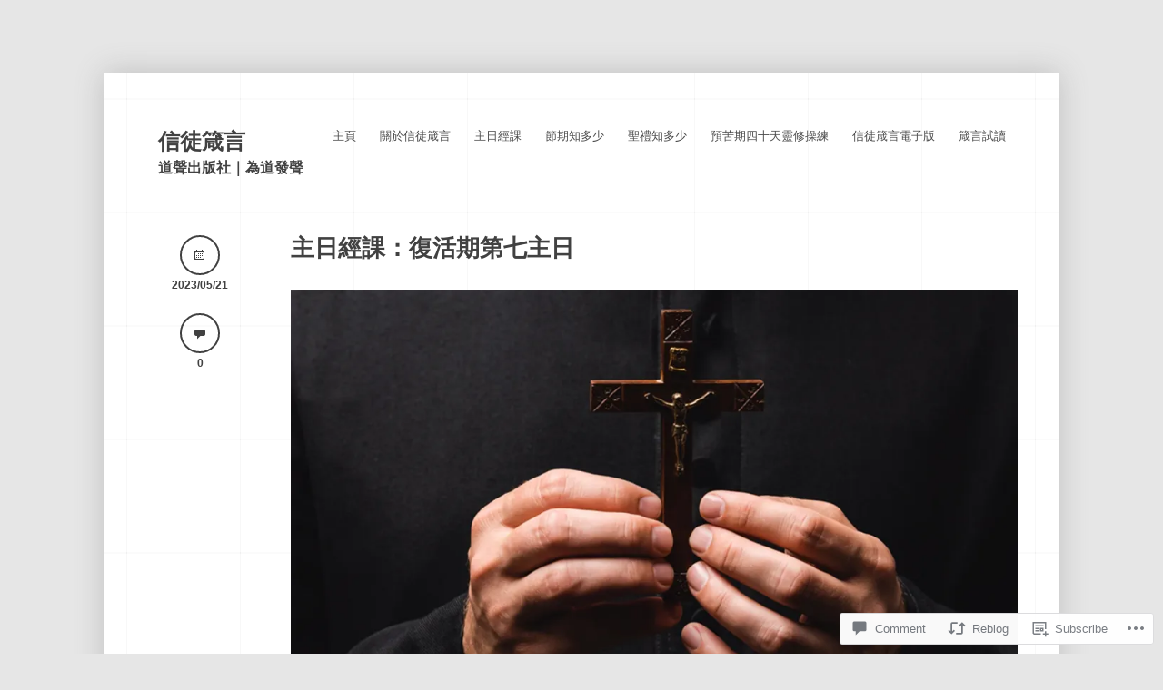

--- FILE ---
content_type: text/html; charset=UTF-8
request_url: https://cww.hk/2023/05/21/20230521-sunday-lectionary/
body_size: 33109
content:
<!DOCTYPE html>
<html lang="en">
<head>
<meta charset="UTF-8" />
<meta name="viewport" content="width=device-width" />
<title>主日經課：復活期第七主日 &laquo; 信徒箴言</title>
<link rel="profile" href="http://gmpg.org/xfn/11" />
<link rel="pingback" href="https://cww.hk/xmlrpc.php" />
<!--[if lt IE 9]>
<script src="https://s0.wp.com/wp-content/themes/pub/widely/js/html5.js?m=1355090589i" type="text/javascript"></script>
<![endif]-->

<meta name='robots' content='max-image-preview:large' />
<meta name="google-site-verification" content="p5BoTCODfL9Qd-yKedz3tT10xR-SWaeZP9_lKYdsFZs" />
<meta name="msvalidate.01" content="248AE9E01BE45BB20F056D70ED3E51C8" />
<meta name="p:domain_verify" content="87c9be16e10b5d7ccc2c846be26ef606" />

<!-- Async WordPress.com Remote Login -->
<script id="wpcom_remote_login_js">
var wpcom_remote_login_extra_auth = '';
function wpcom_remote_login_remove_dom_node_id( element_id ) {
	var dom_node = document.getElementById( element_id );
	if ( dom_node ) { dom_node.parentNode.removeChild( dom_node ); }
}
function wpcom_remote_login_remove_dom_node_classes( class_name ) {
	var dom_nodes = document.querySelectorAll( '.' + class_name );
	for ( var i = 0; i < dom_nodes.length; i++ ) {
		dom_nodes[ i ].parentNode.removeChild( dom_nodes[ i ] );
	}
}
function wpcom_remote_login_final_cleanup() {
	wpcom_remote_login_remove_dom_node_classes( "wpcom_remote_login_msg" );
	wpcom_remote_login_remove_dom_node_id( "wpcom_remote_login_key" );
	wpcom_remote_login_remove_dom_node_id( "wpcom_remote_login_validate" );
	wpcom_remote_login_remove_dom_node_id( "wpcom_remote_login_js" );
	wpcom_remote_login_remove_dom_node_id( "wpcom_request_access_iframe" );
	wpcom_remote_login_remove_dom_node_id( "wpcom_request_access_styles" );
}

// Watch for messages back from the remote login
window.addEventListener( "message", function( e ) {
	if ( e.origin === "https://r-login.wordpress.com" ) {
		var data = {};
		try {
			data = JSON.parse( e.data );
		} catch( e ) {
			wpcom_remote_login_final_cleanup();
			return;
		}

		if ( data.msg === 'LOGIN' ) {
			// Clean up the login check iframe
			wpcom_remote_login_remove_dom_node_id( "wpcom_remote_login_key" );

			var id_regex = new RegExp( /^[0-9]+$/ );
			var token_regex = new RegExp( /^.*|.*|.*$/ );
			if (
				token_regex.test( data.token )
				&& id_regex.test( data.wpcomid )
			) {
				// We have everything we need to ask for a login
				var script = document.createElement( "script" );
				script.setAttribute( "id", "wpcom_remote_login_validate" );
				script.src = '/remote-login.php?wpcom_remote_login=validate'
					+ '&wpcomid=' + data.wpcomid
					+ '&token=' + encodeURIComponent( data.token )
					+ '&host=' + window.location.protocol
					+ '//' + window.location.hostname
					+ '&postid=7347'
					+ '&is_singular=1';
				document.body.appendChild( script );
			}

			return;
		}

		// Safari ITP, not logged in, so redirect
		if ( data.msg === 'LOGIN-REDIRECT' ) {
			window.location = 'https://wordpress.com/log-in?redirect_to=' + window.location.href;
			return;
		}

		// Safari ITP, storage access failed, remove the request
		if ( data.msg === 'LOGIN-REMOVE' ) {
			var css_zap = 'html { -webkit-transition: margin-top 1s; transition: margin-top 1s; } /* 9001 */ html { margin-top: 0 !important; } * html body { margin-top: 0 !important; } @media screen and ( max-width: 782px ) { html { margin-top: 0 !important; } * html body { margin-top: 0 !important; } }';
			var style_zap = document.createElement( 'style' );
			style_zap.type = 'text/css';
			style_zap.appendChild( document.createTextNode( css_zap ) );
			document.body.appendChild( style_zap );

			var e = document.getElementById( 'wpcom_request_access_iframe' );
			e.parentNode.removeChild( e );

			document.cookie = 'wordpress_com_login_access=denied; path=/; max-age=31536000';

			return;
		}

		// Safari ITP
		if ( data.msg === 'REQUEST_ACCESS' ) {
			console.log( 'request access: safari' );

			// Check ITP iframe enable/disable knob
			if ( wpcom_remote_login_extra_auth !== 'safari_itp_iframe' ) {
				return;
			}

			// If we are in a "private window" there is no ITP.
			var private_window = false;
			try {
				var opendb = window.openDatabase( null, null, null, null );
			} catch( e ) {
				private_window = true;
			}

			if ( private_window ) {
				console.log( 'private window' );
				return;
			}

			var iframe = document.createElement( 'iframe' );
			iframe.id = 'wpcom_request_access_iframe';
			iframe.setAttribute( 'scrolling', 'no' );
			iframe.setAttribute( 'sandbox', 'allow-storage-access-by-user-activation allow-scripts allow-same-origin allow-top-navigation-by-user-activation' );
			iframe.src = 'https://r-login.wordpress.com/remote-login.php?wpcom_remote_login=request_access&origin=' + encodeURIComponent( data.origin ) + '&wpcomid=' + encodeURIComponent( data.wpcomid );

			var css = 'html { -webkit-transition: margin-top 1s; transition: margin-top 1s; } /* 9001 */ html { margin-top: 46px !important; } * html body { margin-top: 46px !important; } @media screen and ( max-width: 660px ) { html { margin-top: 71px !important; } * html body { margin-top: 71px !important; } #wpcom_request_access_iframe { display: block; height: 71px !important; } } #wpcom_request_access_iframe { border: 0px; height: 46px; position: fixed; top: 0; left: 0; width: 100%; min-width: 100%; z-index: 99999; background: #23282d; } ';

			var style = document.createElement( 'style' );
			style.type = 'text/css';
			style.id = 'wpcom_request_access_styles';
			style.appendChild( document.createTextNode( css ) );
			document.body.appendChild( style );

			document.body.appendChild( iframe );
		}

		if ( data.msg === 'DONE' ) {
			wpcom_remote_login_final_cleanup();
		}
	}
}, false );

// Inject the remote login iframe after the page has had a chance to load
// more critical resources
window.addEventListener( "DOMContentLoaded", function( e ) {
	var iframe = document.createElement( "iframe" );
	iframe.style.display = "none";
	iframe.setAttribute( "scrolling", "no" );
	iframe.setAttribute( "id", "wpcom_remote_login_key" );
	iframe.src = "https://r-login.wordpress.com/remote-login.php"
		+ "?wpcom_remote_login=key"
		+ "&origin=aHR0cHM6Ly9jd3cuaGs%3D"
		+ "&wpcomid=46901955"
		+ "&time=" + Math.floor( Date.now() / 1000 );
	document.body.appendChild( iframe );
}, false );
</script>
<link rel='dns-prefetch' href='//s0.wp.com' />
<link rel='dns-prefetch' href='//widgets.wp.com' />
<link rel="alternate" type="application/rss+xml" title="信徒箴言 &raquo; Feed" href="https://cww.hk/feed/" />
<link rel="alternate" type="application/rss+xml" title="信徒箴言 &raquo; Comments Feed" href="https://cww.hk/comments/feed/" />
<link rel="alternate" type="application/rss+xml" title="信徒箴言 &raquo; 主日經課：復活期第七主日 Comments Feed" href="https://cww.hk/2023/05/21/20230521-sunday-lectionary/feed/" />
	<script type="text/javascript">
		/* <![CDATA[ */
		function addLoadEvent(func) {
			var oldonload = window.onload;
			if (typeof window.onload != 'function') {
				window.onload = func;
			} else {
				window.onload = function () {
					oldonload();
					func();
				}
			}
		}
		/* ]]> */
	</script>
	<link crossorigin='anonymous' rel='stylesheet' id='all-css-0-1' href='/_static/??-eJxtzEkKgDAMQNELWYNjcSGeRdog1Q7BpHh9UQRBXD74fDhImRQFo0DIinxeXGRYUWg222PgHCEkmz0y7OhnQasosXxUGuYC/o/ebfh+b135FMZKd02th77t1hMpiDR+&cssminify=yes' type='text/css' media='all' />
<style id='wp-emoji-styles-inline-css'>

	img.wp-smiley, img.emoji {
		display: inline !important;
		border: none !important;
		box-shadow: none !important;
		height: 1em !important;
		width: 1em !important;
		margin: 0 0.07em !important;
		vertical-align: -0.1em !important;
		background: none !important;
		padding: 0 !important;
	}
/*# sourceURL=wp-emoji-styles-inline-css */
</style>
<link crossorigin='anonymous' rel='stylesheet' id='all-css-2-1' href='/wp-content/plugins/gutenberg-core/v22.2.0/build/styles/block-library/style.css?m=1764855221i&cssminify=yes' type='text/css' media='all' />
<style id='wp-block-library-inline-css'>
.has-text-align-justify {
	text-align:justify;
}
.has-text-align-justify{text-align:justify;}

/*# sourceURL=wp-block-library-inline-css */
</style><style id='wp-block-paragraph-inline-css'>
.is-small-text{font-size:.875em}.is-regular-text{font-size:1em}.is-large-text{font-size:2.25em}.is-larger-text{font-size:3em}.has-drop-cap:not(:focus):first-letter{float:left;font-size:8.4em;font-style:normal;font-weight:100;line-height:.68;margin:.05em .1em 0 0;text-transform:uppercase}body.rtl .has-drop-cap:not(:focus):first-letter{float:none;margin-left:.1em}p.has-drop-cap.has-background{overflow:hidden}:root :where(p.has-background){padding:1.25em 2.375em}:where(p.has-text-color:not(.has-link-color)) a{color:inherit}p.has-text-align-left[style*="writing-mode:vertical-lr"],p.has-text-align-right[style*="writing-mode:vertical-rl"]{rotate:180deg}
/*# sourceURL=/wp-content/plugins/gutenberg-core/v22.2.0/build/styles/block-library/paragraph/style.css */
</style>
<style id='wp-block-quote-inline-css'>
.wp-block-quote{box-sizing:border-box;overflow-wrap:break-word}.wp-block-quote.is-large:where(:not(.is-style-plain)),.wp-block-quote.is-style-large:where(:not(.is-style-plain)){margin-bottom:1em;padding:0 1em}.wp-block-quote.is-large:where(:not(.is-style-plain)) p,.wp-block-quote.is-style-large:where(:not(.is-style-plain)) p{font-size:1.5em;font-style:italic;line-height:1.6}.wp-block-quote.is-large:where(:not(.is-style-plain)) cite,.wp-block-quote.is-large:where(:not(.is-style-plain)) footer,.wp-block-quote.is-style-large:where(:not(.is-style-plain)) cite,.wp-block-quote.is-style-large:where(:not(.is-style-plain)) footer{font-size:1.125em;text-align:right}.wp-block-quote>cite{display:block}
/*# sourceURL=/wp-content/plugins/gutenberg-core/v22.2.0/build/styles/block-library/quote/style.css */
</style>
<style id='wp-block-image-inline-css'>
.wp-block-image>a,.wp-block-image>figure>a{display:inline-block}.wp-block-image img{box-sizing:border-box;height:auto;max-width:100%;vertical-align:bottom}@media not (prefers-reduced-motion){.wp-block-image img.hide{visibility:hidden}.wp-block-image img.show{animation:show-content-image .4s}}.wp-block-image[style*=border-radius] img,.wp-block-image[style*=border-radius]>a{border-radius:inherit}.wp-block-image.has-custom-border img{box-sizing:border-box}.wp-block-image.aligncenter{text-align:center}.wp-block-image.alignfull>a,.wp-block-image.alignwide>a{width:100%}.wp-block-image.alignfull img,.wp-block-image.alignwide img{height:auto;width:100%}.wp-block-image .aligncenter,.wp-block-image .alignleft,.wp-block-image .alignright,.wp-block-image.aligncenter,.wp-block-image.alignleft,.wp-block-image.alignright{display:table}.wp-block-image .aligncenter>figcaption,.wp-block-image .alignleft>figcaption,.wp-block-image .alignright>figcaption,.wp-block-image.aligncenter>figcaption,.wp-block-image.alignleft>figcaption,.wp-block-image.alignright>figcaption{caption-side:bottom;display:table-caption}.wp-block-image .alignleft{float:left;margin:.5em 1em .5em 0}.wp-block-image .alignright{float:right;margin:.5em 0 .5em 1em}.wp-block-image .aligncenter{margin-left:auto;margin-right:auto}.wp-block-image :where(figcaption){margin-bottom:1em;margin-top:.5em}.wp-block-image.is-style-circle-mask img{border-radius:9999px}@supports ((-webkit-mask-image:none) or (mask-image:none)) or (-webkit-mask-image:none){.wp-block-image.is-style-circle-mask img{border-radius:0;-webkit-mask-image:url('data:image/svg+xml;utf8,<svg viewBox="0 0 100 100" xmlns="http://www.w3.org/2000/svg"><circle cx="50" cy="50" r="50"/></svg>');mask-image:url('data:image/svg+xml;utf8,<svg viewBox="0 0 100 100" xmlns="http://www.w3.org/2000/svg"><circle cx="50" cy="50" r="50"/></svg>');mask-mode:alpha;-webkit-mask-position:center;mask-position:center;-webkit-mask-repeat:no-repeat;mask-repeat:no-repeat;-webkit-mask-size:contain;mask-size:contain}}:root :where(.wp-block-image.is-style-rounded img,.wp-block-image .is-style-rounded img){border-radius:9999px}.wp-block-image figure{margin:0}.wp-lightbox-container{display:flex;flex-direction:column;position:relative}.wp-lightbox-container img{cursor:zoom-in}.wp-lightbox-container img:hover+button{opacity:1}.wp-lightbox-container button{align-items:center;backdrop-filter:blur(16px) saturate(180%);background-color:#5a5a5a40;border:none;border-radius:4px;cursor:zoom-in;display:flex;height:20px;justify-content:center;opacity:0;padding:0;position:absolute;right:16px;text-align:center;top:16px;width:20px;z-index:100}@media not (prefers-reduced-motion){.wp-lightbox-container button{transition:opacity .2s ease}}.wp-lightbox-container button:focus-visible{outline:3px auto #5a5a5a40;outline:3px auto -webkit-focus-ring-color;outline-offset:3px}.wp-lightbox-container button:hover{cursor:pointer;opacity:1}.wp-lightbox-container button:focus{opacity:1}.wp-lightbox-container button:focus,.wp-lightbox-container button:hover,.wp-lightbox-container button:not(:hover):not(:active):not(.has-background){background-color:#5a5a5a40;border:none}.wp-lightbox-overlay{box-sizing:border-box;cursor:zoom-out;height:100vh;left:0;overflow:hidden;position:fixed;top:0;visibility:hidden;width:100%;z-index:100000}.wp-lightbox-overlay .close-button{align-items:center;cursor:pointer;display:flex;justify-content:center;min-height:40px;min-width:40px;padding:0;position:absolute;right:calc(env(safe-area-inset-right) + 16px);top:calc(env(safe-area-inset-top) + 16px);z-index:5000000}.wp-lightbox-overlay .close-button:focus,.wp-lightbox-overlay .close-button:hover,.wp-lightbox-overlay .close-button:not(:hover):not(:active):not(.has-background){background:none;border:none}.wp-lightbox-overlay .lightbox-image-container{height:var(--wp--lightbox-container-height);left:50%;overflow:hidden;position:absolute;top:50%;transform:translate(-50%,-50%);transform-origin:top left;width:var(--wp--lightbox-container-width);z-index:9999999999}.wp-lightbox-overlay .wp-block-image{align-items:center;box-sizing:border-box;display:flex;height:100%;justify-content:center;margin:0;position:relative;transform-origin:0 0;width:100%;z-index:3000000}.wp-lightbox-overlay .wp-block-image img{height:var(--wp--lightbox-image-height);min-height:var(--wp--lightbox-image-height);min-width:var(--wp--lightbox-image-width);width:var(--wp--lightbox-image-width)}.wp-lightbox-overlay .wp-block-image figcaption{display:none}.wp-lightbox-overlay button{background:none;border:none}.wp-lightbox-overlay .scrim{background-color:#fff;height:100%;opacity:.9;position:absolute;width:100%;z-index:2000000}.wp-lightbox-overlay.active{visibility:visible}@media not (prefers-reduced-motion){.wp-lightbox-overlay.active{animation:turn-on-visibility .25s both}.wp-lightbox-overlay.active img{animation:turn-on-visibility .35s both}.wp-lightbox-overlay.show-closing-animation:not(.active){animation:turn-off-visibility .35s both}.wp-lightbox-overlay.show-closing-animation:not(.active) img{animation:turn-off-visibility .25s both}.wp-lightbox-overlay.zoom.active{animation:none;opacity:1;visibility:visible}.wp-lightbox-overlay.zoom.active .lightbox-image-container{animation:lightbox-zoom-in .4s}.wp-lightbox-overlay.zoom.active .lightbox-image-container img{animation:none}.wp-lightbox-overlay.zoom.active .scrim{animation:turn-on-visibility .4s forwards}.wp-lightbox-overlay.zoom.show-closing-animation:not(.active){animation:none}.wp-lightbox-overlay.zoom.show-closing-animation:not(.active) .lightbox-image-container{animation:lightbox-zoom-out .4s}.wp-lightbox-overlay.zoom.show-closing-animation:not(.active) .lightbox-image-container img{animation:none}.wp-lightbox-overlay.zoom.show-closing-animation:not(.active) .scrim{animation:turn-off-visibility .4s forwards}}@keyframes show-content-image{0%{visibility:hidden}99%{visibility:hidden}to{visibility:visible}}@keyframes turn-on-visibility{0%{opacity:0}to{opacity:1}}@keyframes turn-off-visibility{0%{opacity:1;visibility:visible}99%{opacity:0;visibility:visible}to{opacity:0;visibility:hidden}}@keyframes lightbox-zoom-in{0%{transform:translate(calc((-100vw + var(--wp--lightbox-scrollbar-width))/2 + var(--wp--lightbox-initial-left-position)),calc(-50vh + var(--wp--lightbox-initial-top-position))) scale(var(--wp--lightbox-scale))}to{transform:translate(-50%,-50%) scale(1)}}@keyframes lightbox-zoom-out{0%{transform:translate(-50%,-50%) scale(1);visibility:visible}99%{visibility:visible}to{transform:translate(calc((-100vw + var(--wp--lightbox-scrollbar-width))/2 + var(--wp--lightbox-initial-left-position)),calc(-50vh + var(--wp--lightbox-initial-top-position))) scale(var(--wp--lightbox-scale));visibility:hidden}}
/*# sourceURL=/wp-content/plugins/gutenberg-core/v22.2.0/build/styles/block-library/image/style.css */
</style>
<style id='global-styles-inline-css'>
:root{--wp--preset--aspect-ratio--square: 1;--wp--preset--aspect-ratio--4-3: 4/3;--wp--preset--aspect-ratio--3-4: 3/4;--wp--preset--aspect-ratio--3-2: 3/2;--wp--preset--aspect-ratio--2-3: 2/3;--wp--preset--aspect-ratio--16-9: 16/9;--wp--preset--aspect-ratio--9-16: 9/16;--wp--preset--color--black: #000000;--wp--preset--color--cyan-bluish-gray: #abb8c3;--wp--preset--color--white: #ffffff;--wp--preset--color--pale-pink: #f78da7;--wp--preset--color--vivid-red: #cf2e2e;--wp--preset--color--luminous-vivid-orange: #ff6900;--wp--preset--color--luminous-vivid-amber: #fcb900;--wp--preset--color--light-green-cyan: #7bdcb5;--wp--preset--color--vivid-green-cyan: #00d084;--wp--preset--color--pale-cyan-blue: #8ed1fc;--wp--preset--color--vivid-cyan-blue: #0693e3;--wp--preset--color--vivid-purple: #9b51e0;--wp--preset--gradient--vivid-cyan-blue-to-vivid-purple: linear-gradient(135deg,rgb(6,147,227) 0%,rgb(155,81,224) 100%);--wp--preset--gradient--light-green-cyan-to-vivid-green-cyan: linear-gradient(135deg,rgb(122,220,180) 0%,rgb(0,208,130) 100%);--wp--preset--gradient--luminous-vivid-amber-to-luminous-vivid-orange: linear-gradient(135deg,rgb(252,185,0) 0%,rgb(255,105,0) 100%);--wp--preset--gradient--luminous-vivid-orange-to-vivid-red: linear-gradient(135deg,rgb(255,105,0) 0%,rgb(207,46,46) 100%);--wp--preset--gradient--very-light-gray-to-cyan-bluish-gray: linear-gradient(135deg,rgb(238,238,238) 0%,rgb(169,184,195) 100%);--wp--preset--gradient--cool-to-warm-spectrum: linear-gradient(135deg,rgb(74,234,220) 0%,rgb(151,120,209) 20%,rgb(207,42,186) 40%,rgb(238,44,130) 60%,rgb(251,105,98) 80%,rgb(254,248,76) 100%);--wp--preset--gradient--blush-light-purple: linear-gradient(135deg,rgb(255,206,236) 0%,rgb(152,150,240) 100%);--wp--preset--gradient--blush-bordeaux: linear-gradient(135deg,rgb(254,205,165) 0%,rgb(254,45,45) 50%,rgb(107,0,62) 100%);--wp--preset--gradient--luminous-dusk: linear-gradient(135deg,rgb(255,203,112) 0%,rgb(199,81,192) 50%,rgb(65,88,208) 100%);--wp--preset--gradient--pale-ocean: linear-gradient(135deg,rgb(255,245,203) 0%,rgb(182,227,212) 50%,rgb(51,167,181) 100%);--wp--preset--gradient--electric-grass: linear-gradient(135deg,rgb(202,248,128) 0%,rgb(113,206,126) 100%);--wp--preset--gradient--midnight: linear-gradient(135deg,rgb(2,3,129) 0%,rgb(40,116,252) 100%);--wp--preset--font-size--small: 13px;--wp--preset--font-size--medium: 20px;--wp--preset--font-size--large: 36px;--wp--preset--font-size--x-large: 42px;--wp--preset--font-family--albert-sans: 'Albert Sans', sans-serif;--wp--preset--font-family--alegreya: Alegreya, serif;--wp--preset--font-family--arvo: Arvo, serif;--wp--preset--font-family--bodoni-moda: 'Bodoni Moda', serif;--wp--preset--font-family--bricolage-grotesque: 'Bricolage Grotesque', sans-serif;--wp--preset--font-family--cabin: Cabin, sans-serif;--wp--preset--font-family--chivo: Chivo, sans-serif;--wp--preset--font-family--commissioner: Commissioner, sans-serif;--wp--preset--font-family--cormorant: Cormorant, serif;--wp--preset--font-family--courier-prime: 'Courier Prime', monospace;--wp--preset--font-family--crimson-pro: 'Crimson Pro', serif;--wp--preset--font-family--dm-mono: 'DM Mono', monospace;--wp--preset--font-family--dm-sans: 'DM Sans', sans-serif;--wp--preset--font-family--dm-serif-display: 'DM Serif Display', serif;--wp--preset--font-family--domine: Domine, serif;--wp--preset--font-family--eb-garamond: 'EB Garamond', serif;--wp--preset--font-family--epilogue: Epilogue, sans-serif;--wp--preset--font-family--fahkwang: Fahkwang, sans-serif;--wp--preset--font-family--figtree: Figtree, sans-serif;--wp--preset--font-family--fira-sans: 'Fira Sans', sans-serif;--wp--preset--font-family--fjalla-one: 'Fjalla One', sans-serif;--wp--preset--font-family--fraunces: Fraunces, serif;--wp--preset--font-family--gabarito: Gabarito, system-ui;--wp--preset--font-family--ibm-plex-mono: 'IBM Plex Mono', monospace;--wp--preset--font-family--ibm-plex-sans: 'IBM Plex Sans', sans-serif;--wp--preset--font-family--ibarra-real-nova: 'Ibarra Real Nova', serif;--wp--preset--font-family--instrument-serif: 'Instrument Serif', serif;--wp--preset--font-family--inter: Inter, sans-serif;--wp--preset--font-family--josefin-sans: 'Josefin Sans', sans-serif;--wp--preset--font-family--jost: Jost, sans-serif;--wp--preset--font-family--libre-baskerville: 'Libre Baskerville', serif;--wp--preset--font-family--libre-franklin: 'Libre Franklin', sans-serif;--wp--preset--font-family--literata: Literata, serif;--wp--preset--font-family--lora: Lora, serif;--wp--preset--font-family--merriweather: Merriweather, serif;--wp--preset--font-family--montserrat: Montserrat, sans-serif;--wp--preset--font-family--newsreader: Newsreader, serif;--wp--preset--font-family--noto-sans-mono: 'Noto Sans Mono', sans-serif;--wp--preset--font-family--nunito: Nunito, sans-serif;--wp--preset--font-family--open-sans: 'Open Sans', sans-serif;--wp--preset--font-family--overpass: Overpass, sans-serif;--wp--preset--font-family--pt-serif: 'PT Serif', serif;--wp--preset--font-family--petrona: Petrona, serif;--wp--preset--font-family--piazzolla: Piazzolla, serif;--wp--preset--font-family--playfair-display: 'Playfair Display', serif;--wp--preset--font-family--plus-jakarta-sans: 'Plus Jakarta Sans', sans-serif;--wp--preset--font-family--poppins: Poppins, sans-serif;--wp--preset--font-family--raleway: Raleway, sans-serif;--wp--preset--font-family--roboto: Roboto, sans-serif;--wp--preset--font-family--roboto-slab: 'Roboto Slab', serif;--wp--preset--font-family--rubik: Rubik, sans-serif;--wp--preset--font-family--rufina: Rufina, serif;--wp--preset--font-family--sora: Sora, sans-serif;--wp--preset--font-family--source-sans-3: 'Source Sans 3', sans-serif;--wp--preset--font-family--source-serif-4: 'Source Serif 4', serif;--wp--preset--font-family--space-mono: 'Space Mono', monospace;--wp--preset--font-family--syne: Syne, sans-serif;--wp--preset--font-family--texturina: Texturina, serif;--wp--preset--font-family--urbanist: Urbanist, sans-serif;--wp--preset--font-family--work-sans: 'Work Sans', sans-serif;--wp--preset--spacing--20: 0.44rem;--wp--preset--spacing--30: 0.67rem;--wp--preset--spacing--40: 1rem;--wp--preset--spacing--50: 1.5rem;--wp--preset--spacing--60: 2.25rem;--wp--preset--spacing--70: 3.38rem;--wp--preset--spacing--80: 5.06rem;--wp--preset--shadow--natural: 6px 6px 9px rgba(0, 0, 0, 0.2);--wp--preset--shadow--deep: 12px 12px 50px rgba(0, 0, 0, 0.4);--wp--preset--shadow--sharp: 6px 6px 0px rgba(0, 0, 0, 0.2);--wp--preset--shadow--outlined: 6px 6px 0px -3px rgb(255, 255, 255), 6px 6px rgb(0, 0, 0);--wp--preset--shadow--crisp: 6px 6px 0px rgb(0, 0, 0);}:where(.is-layout-flex){gap: 0.5em;}:where(.is-layout-grid){gap: 0.5em;}body .is-layout-flex{display: flex;}.is-layout-flex{flex-wrap: wrap;align-items: center;}.is-layout-flex > :is(*, div){margin: 0;}body .is-layout-grid{display: grid;}.is-layout-grid > :is(*, div){margin: 0;}:where(.wp-block-columns.is-layout-flex){gap: 2em;}:where(.wp-block-columns.is-layout-grid){gap: 2em;}:where(.wp-block-post-template.is-layout-flex){gap: 1.25em;}:where(.wp-block-post-template.is-layout-grid){gap: 1.25em;}.has-black-color{color: var(--wp--preset--color--black) !important;}.has-cyan-bluish-gray-color{color: var(--wp--preset--color--cyan-bluish-gray) !important;}.has-white-color{color: var(--wp--preset--color--white) !important;}.has-pale-pink-color{color: var(--wp--preset--color--pale-pink) !important;}.has-vivid-red-color{color: var(--wp--preset--color--vivid-red) !important;}.has-luminous-vivid-orange-color{color: var(--wp--preset--color--luminous-vivid-orange) !important;}.has-luminous-vivid-amber-color{color: var(--wp--preset--color--luminous-vivid-amber) !important;}.has-light-green-cyan-color{color: var(--wp--preset--color--light-green-cyan) !important;}.has-vivid-green-cyan-color{color: var(--wp--preset--color--vivid-green-cyan) !important;}.has-pale-cyan-blue-color{color: var(--wp--preset--color--pale-cyan-blue) !important;}.has-vivid-cyan-blue-color{color: var(--wp--preset--color--vivid-cyan-blue) !important;}.has-vivid-purple-color{color: var(--wp--preset--color--vivid-purple) !important;}.has-black-background-color{background-color: var(--wp--preset--color--black) !important;}.has-cyan-bluish-gray-background-color{background-color: var(--wp--preset--color--cyan-bluish-gray) !important;}.has-white-background-color{background-color: var(--wp--preset--color--white) !important;}.has-pale-pink-background-color{background-color: var(--wp--preset--color--pale-pink) !important;}.has-vivid-red-background-color{background-color: var(--wp--preset--color--vivid-red) !important;}.has-luminous-vivid-orange-background-color{background-color: var(--wp--preset--color--luminous-vivid-orange) !important;}.has-luminous-vivid-amber-background-color{background-color: var(--wp--preset--color--luminous-vivid-amber) !important;}.has-light-green-cyan-background-color{background-color: var(--wp--preset--color--light-green-cyan) !important;}.has-vivid-green-cyan-background-color{background-color: var(--wp--preset--color--vivid-green-cyan) !important;}.has-pale-cyan-blue-background-color{background-color: var(--wp--preset--color--pale-cyan-blue) !important;}.has-vivid-cyan-blue-background-color{background-color: var(--wp--preset--color--vivid-cyan-blue) !important;}.has-vivid-purple-background-color{background-color: var(--wp--preset--color--vivid-purple) !important;}.has-black-border-color{border-color: var(--wp--preset--color--black) !important;}.has-cyan-bluish-gray-border-color{border-color: var(--wp--preset--color--cyan-bluish-gray) !important;}.has-white-border-color{border-color: var(--wp--preset--color--white) !important;}.has-pale-pink-border-color{border-color: var(--wp--preset--color--pale-pink) !important;}.has-vivid-red-border-color{border-color: var(--wp--preset--color--vivid-red) !important;}.has-luminous-vivid-orange-border-color{border-color: var(--wp--preset--color--luminous-vivid-orange) !important;}.has-luminous-vivid-amber-border-color{border-color: var(--wp--preset--color--luminous-vivid-amber) !important;}.has-light-green-cyan-border-color{border-color: var(--wp--preset--color--light-green-cyan) !important;}.has-vivid-green-cyan-border-color{border-color: var(--wp--preset--color--vivid-green-cyan) !important;}.has-pale-cyan-blue-border-color{border-color: var(--wp--preset--color--pale-cyan-blue) !important;}.has-vivid-cyan-blue-border-color{border-color: var(--wp--preset--color--vivid-cyan-blue) !important;}.has-vivid-purple-border-color{border-color: var(--wp--preset--color--vivid-purple) !important;}.has-vivid-cyan-blue-to-vivid-purple-gradient-background{background: var(--wp--preset--gradient--vivid-cyan-blue-to-vivid-purple) !important;}.has-light-green-cyan-to-vivid-green-cyan-gradient-background{background: var(--wp--preset--gradient--light-green-cyan-to-vivid-green-cyan) !important;}.has-luminous-vivid-amber-to-luminous-vivid-orange-gradient-background{background: var(--wp--preset--gradient--luminous-vivid-amber-to-luminous-vivid-orange) !important;}.has-luminous-vivid-orange-to-vivid-red-gradient-background{background: var(--wp--preset--gradient--luminous-vivid-orange-to-vivid-red) !important;}.has-very-light-gray-to-cyan-bluish-gray-gradient-background{background: var(--wp--preset--gradient--very-light-gray-to-cyan-bluish-gray) !important;}.has-cool-to-warm-spectrum-gradient-background{background: var(--wp--preset--gradient--cool-to-warm-spectrum) !important;}.has-blush-light-purple-gradient-background{background: var(--wp--preset--gradient--blush-light-purple) !important;}.has-blush-bordeaux-gradient-background{background: var(--wp--preset--gradient--blush-bordeaux) !important;}.has-luminous-dusk-gradient-background{background: var(--wp--preset--gradient--luminous-dusk) !important;}.has-pale-ocean-gradient-background{background: var(--wp--preset--gradient--pale-ocean) !important;}.has-electric-grass-gradient-background{background: var(--wp--preset--gradient--electric-grass) !important;}.has-midnight-gradient-background{background: var(--wp--preset--gradient--midnight) !important;}.has-small-font-size{font-size: var(--wp--preset--font-size--small) !important;}.has-medium-font-size{font-size: var(--wp--preset--font-size--medium) !important;}.has-large-font-size{font-size: var(--wp--preset--font-size--large) !important;}.has-x-large-font-size{font-size: var(--wp--preset--font-size--x-large) !important;}.has-albert-sans-font-family{font-family: var(--wp--preset--font-family--albert-sans) !important;}.has-alegreya-font-family{font-family: var(--wp--preset--font-family--alegreya) !important;}.has-arvo-font-family{font-family: var(--wp--preset--font-family--arvo) !important;}.has-bodoni-moda-font-family{font-family: var(--wp--preset--font-family--bodoni-moda) !important;}.has-bricolage-grotesque-font-family{font-family: var(--wp--preset--font-family--bricolage-grotesque) !important;}.has-cabin-font-family{font-family: var(--wp--preset--font-family--cabin) !important;}.has-chivo-font-family{font-family: var(--wp--preset--font-family--chivo) !important;}.has-commissioner-font-family{font-family: var(--wp--preset--font-family--commissioner) !important;}.has-cormorant-font-family{font-family: var(--wp--preset--font-family--cormorant) !important;}.has-courier-prime-font-family{font-family: var(--wp--preset--font-family--courier-prime) !important;}.has-crimson-pro-font-family{font-family: var(--wp--preset--font-family--crimson-pro) !important;}.has-dm-mono-font-family{font-family: var(--wp--preset--font-family--dm-mono) !important;}.has-dm-sans-font-family{font-family: var(--wp--preset--font-family--dm-sans) !important;}.has-dm-serif-display-font-family{font-family: var(--wp--preset--font-family--dm-serif-display) !important;}.has-domine-font-family{font-family: var(--wp--preset--font-family--domine) !important;}.has-eb-garamond-font-family{font-family: var(--wp--preset--font-family--eb-garamond) !important;}.has-epilogue-font-family{font-family: var(--wp--preset--font-family--epilogue) !important;}.has-fahkwang-font-family{font-family: var(--wp--preset--font-family--fahkwang) !important;}.has-figtree-font-family{font-family: var(--wp--preset--font-family--figtree) !important;}.has-fira-sans-font-family{font-family: var(--wp--preset--font-family--fira-sans) !important;}.has-fjalla-one-font-family{font-family: var(--wp--preset--font-family--fjalla-one) !important;}.has-fraunces-font-family{font-family: var(--wp--preset--font-family--fraunces) !important;}.has-gabarito-font-family{font-family: var(--wp--preset--font-family--gabarito) !important;}.has-ibm-plex-mono-font-family{font-family: var(--wp--preset--font-family--ibm-plex-mono) !important;}.has-ibm-plex-sans-font-family{font-family: var(--wp--preset--font-family--ibm-plex-sans) !important;}.has-ibarra-real-nova-font-family{font-family: var(--wp--preset--font-family--ibarra-real-nova) !important;}.has-instrument-serif-font-family{font-family: var(--wp--preset--font-family--instrument-serif) !important;}.has-inter-font-family{font-family: var(--wp--preset--font-family--inter) !important;}.has-josefin-sans-font-family{font-family: var(--wp--preset--font-family--josefin-sans) !important;}.has-jost-font-family{font-family: var(--wp--preset--font-family--jost) !important;}.has-libre-baskerville-font-family{font-family: var(--wp--preset--font-family--libre-baskerville) !important;}.has-libre-franklin-font-family{font-family: var(--wp--preset--font-family--libre-franklin) !important;}.has-literata-font-family{font-family: var(--wp--preset--font-family--literata) !important;}.has-lora-font-family{font-family: var(--wp--preset--font-family--lora) !important;}.has-merriweather-font-family{font-family: var(--wp--preset--font-family--merriweather) !important;}.has-montserrat-font-family{font-family: var(--wp--preset--font-family--montserrat) !important;}.has-newsreader-font-family{font-family: var(--wp--preset--font-family--newsreader) !important;}.has-noto-sans-mono-font-family{font-family: var(--wp--preset--font-family--noto-sans-mono) !important;}.has-nunito-font-family{font-family: var(--wp--preset--font-family--nunito) !important;}.has-open-sans-font-family{font-family: var(--wp--preset--font-family--open-sans) !important;}.has-overpass-font-family{font-family: var(--wp--preset--font-family--overpass) !important;}.has-pt-serif-font-family{font-family: var(--wp--preset--font-family--pt-serif) !important;}.has-petrona-font-family{font-family: var(--wp--preset--font-family--petrona) !important;}.has-piazzolla-font-family{font-family: var(--wp--preset--font-family--piazzolla) !important;}.has-playfair-display-font-family{font-family: var(--wp--preset--font-family--playfair-display) !important;}.has-plus-jakarta-sans-font-family{font-family: var(--wp--preset--font-family--plus-jakarta-sans) !important;}.has-poppins-font-family{font-family: var(--wp--preset--font-family--poppins) !important;}.has-raleway-font-family{font-family: var(--wp--preset--font-family--raleway) !important;}.has-roboto-font-family{font-family: var(--wp--preset--font-family--roboto) !important;}.has-roboto-slab-font-family{font-family: var(--wp--preset--font-family--roboto-slab) !important;}.has-rubik-font-family{font-family: var(--wp--preset--font-family--rubik) !important;}.has-rufina-font-family{font-family: var(--wp--preset--font-family--rufina) !important;}.has-sora-font-family{font-family: var(--wp--preset--font-family--sora) !important;}.has-source-sans-3-font-family{font-family: var(--wp--preset--font-family--source-sans-3) !important;}.has-source-serif-4-font-family{font-family: var(--wp--preset--font-family--source-serif-4) !important;}.has-space-mono-font-family{font-family: var(--wp--preset--font-family--space-mono) !important;}.has-syne-font-family{font-family: var(--wp--preset--font-family--syne) !important;}.has-texturina-font-family{font-family: var(--wp--preset--font-family--texturina) !important;}.has-urbanist-font-family{font-family: var(--wp--preset--font-family--urbanist) !important;}.has-work-sans-font-family{font-family: var(--wp--preset--font-family--work-sans) !important;}
/*# sourceURL=global-styles-inline-css */
</style>

<style id='classic-theme-styles-inline-css'>
/*! This file is auto-generated */
.wp-block-button__link{color:#fff;background-color:#32373c;border-radius:9999px;box-shadow:none;text-decoration:none;padding:calc(.667em + 2px) calc(1.333em + 2px);font-size:1.125em}.wp-block-file__button{background:#32373c;color:#fff;text-decoration:none}
/*# sourceURL=/wp-includes/css/classic-themes.min.css */
</style>
<link crossorigin='anonymous' rel='stylesheet' id='all-css-4-1' href='/_static/??[base64]/f/NV/HKZh/BzH99MVEMJ9yw==&cssminify=yes' type='text/css' media='all' />
<link rel='stylesheet' id='verbum-gutenberg-css-css' href='https://widgets.wp.com/verbum-block-editor/block-editor.css?ver=1738686361' media='all' />
<link crossorigin='anonymous' rel='stylesheet' id='all-css-6-1' href='/wp-content/themes/pub/widely/style.css?m=1741693348i&cssminify=yes' type='text/css' media='all' />
<style id='jetpack_facebook_likebox-inline-css'>
.widget_facebook_likebox {
	overflow: hidden;
}

/*# sourceURL=/wp-content/mu-plugins/jetpack-plugin/sun/modules/widgets/facebook-likebox/style.css */
</style>
<link crossorigin='anonymous' rel='stylesheet' id='all-css-8-1' href='/_static/??-eJzTLy/QTc7PK0nNK9HPLdUtyClNz8wr1i9KTcrJTwcy0/WTi5G5ekCujj52Temp+bo5+cmJJZn5eSgc3bScxMwikFb7XFtDE1NLExMLc0OTLACohS2q&cssminify=yes' type='text/css' media='all' />
<style id='jetpack-global-styles-frontend-style-inline-css'>
:root { --font-headings: unset; --font-base: unset; --font-headings-default: -apple-system,BlinkMacSystemFont,"Segoe UI",Roboto,Oxygen-Sans,Ubuntu,Cantarell,"Helvetica Neue",sans-serif; --font-base-default: -apple-system,BlinkMacSystemFont,"Segoe UI",Roboto,Oxygen-Sans,Ubuntu,Cantarell,"Helvetica Neue",sans-serif;}
/*# sourceURL=jetpack-global-styles-frontend-style-inline-css */
</style>
<link crossorigin='anonymous' rel='stylesheet' id='all-css-10-1' href='/_static/??-eJyNjcsKAjEMRX/IGtQZBxfip0hMS9sxTYppGfx7H7gRN+7ugcs5sFRHKi1Ig9Jd5R6zGMyhVaTrh8G6QFHfORhYwlvw6P39PbPENZmt4G/ROQuBKWVkxxrVvuBH1lIoz2waILJekF+HUzlupnG3nQ77YZwfuRJIaQ==&cssminify=yes' type='text/css' media='all' />
<script type="text/javascript" id="jetpack_related-posts-js-extra">
/* <![CDATA[ */
var related_posts_js_options = {"post_heading":"h4"};
//# sourceURL=jetpack_related-posts-js-extra
/* ]]> */
</script>
<script type="text/javascript" id="wpcom-actionbar-placeholder-js-extra">
/* <![CDATA[ */
var actionbardata = {"siteID":"46901955","postID":"7347","siteURL":"https://cww.hk","xhrURL":"https://cww.hk/wp-admin/admin-ajax.php","nonce":"40de9bb5a6","isLoggedIn":"","statusMessage":"","subsEmailDefault":"instantly","proxyScriptUrl":"https://s0.wp.com/wp-content/js/wpcom-proxy-request.js?m=1513050504i&amp;ver=20211021","shortlink":"https://wp.me/p3aNl9-1Uv","i18n":{"followedText":"New posts from this site will now appear in your \u003Ca href=\"https://wordpress.com/reader\"\u003EReader\u003C/a\u003E","foldBar":"Collapse this bar","unfoldBar":"Expand this bar","shortLinkCopied":"Shortlink copied to clipboard."}};
//# sourceURL=wpcom-actionbar-placeholder-js-extra
/* ]]> */
</script>
<script type="text/javascript" id="jetpack-mu-wpcom-settings-js-before">
/* <![CDATA[ */
var JETPACK_MU_WPCOM_SETTINGS = {"assetsUrl":"https://s0.wp.com/wp-content/mu-plugins/jetpack-mu-wpcom-plugin/sun/jetpack_vendor/automattic/jetpack-mu-wpcom/src/build/"};
//# sourceURL=jetpack-mu-wpcom-settings-js-before
/* ]]> */
</script>
<script crossorigin='anonymous' type='text/javascript'  src='/_static/??-eJx1jcEOwiAQRH9IunJo2ovxU0yFTQPCguyS2r8XE0zqwdNkMi9vYMvKJBIkgVhVDnV1xOBR8mIevQNXgpsjA/fqgoWCYRG0KicW/m1DdDR4PsHB6xsTROWSXvt3a7JQLfJn9M+KZe9xFPyFVHRraacdvsaLnsbxrPU0z/4NC+ROAA=='></script>
<script type="text/javascript" id="rlt-proxy-js-after">
/* <![CDATA[ */
	rltInitialize( {"token":null,"iframeOrigins":["https:\/\/widgets.wp.com"]} );
//# sourceURL=rlt-proxy-js-after
/* ]]> */
</script>
<link rel="EditURI" type="application/rsd+xml" title="RSD" href="https://christianwatchword.wordpress.com/xmlrpc.php?rsd" />
<meta name="generator" content="WordPress.com" />
<link rel="canonical" href="https://cww.hk/2023/05/21/20230521-sunday-lectionary/" />
<link rel='shortlink' href='https://wp.me/p3aNl9-1Uv' />
<link rel="alternate" type="application/json+oembed" href="https://public-api.wordpress.com/oembed/?format=json&amp;url=https%3A%2F%2Fcww.hk%2F2023%2F05%2F21%2F20230521-sunday-lectionary%2F&amp;for=wpcom-auto-discovery" /><link rel="alternate" type="application/xml+oembed" href="https://public-api.wordpress.com/oembed/?format=xml&amp;url=https%3A%2F%2Fcww.hk%2F2023%2F05%2F21%2F20230521-sunday-lectionary%2F&amp;for=wpcom-auto-discovery" />
<!-- Jetpack Open Graph Tags -->
<meta property="og:type" content="article" />
<meta property="og:title" content="主日經課：復活期第七主日" />
<meta property="og:url" content="https://cww.hk/2023/05/21/20230521-sunday-lectionary/" />
<meta property="og:description" content="「你們中間若有人受苦，他該禱告；有人喜樂，他該歌頌。」雅各書5:13" />
<meta property="article:published_time" content="2023-05-20T16:00:00+00:00" />
<meta property="article:modified_time" content="2023-05-09T07:58:38+00:00" />
<meta property="og:site_name" content="信徒箴言" />
<meta property="og:image" content="https://cww.hk/wp-content/uploads/2023/05/cww-photo-2023-05-21-sunday-1600x900-1.jpg" />
<meta property="og:image:width" content="1600" />
<meta property="og:image:height" content="900" />
<meta property="og:image:alt" content="" />
<meta property="og:locale" content="en_US" />
<meta property="article:publisher" content="https://www.facebook.com/WordPresscom" />
<meta name="twitter:text:title" content="主日經課：復活期第七主日" />
<meta name="twitter:image" content="https://cww.hk/wp-content/uploads/2023/05/cww-photo-2023-05-21-sunday-1600x900-1.jpg?w=640" />
<meta name="twitter:card" content="summary_large_image" />

<!-- End Jetpack Open Graph Tags -->
<link rel="shortcut icon" type="image/x-icon" href="https://secure.gravatar.com/blavatar/0bc4206036623bb33f7deab385fbcee93b398924431b4bec3c3b8395d315e379?s=32" sizes="16x16" />
<link rel="icon" type="image/x-icon" href="https://secure.gravatar.com/blavatar/0bc4206036623bb33f7deab385fbcee93b398924431b4bec3c3b8395d315e379?s=32" sizes="16x16" />
<link rel="apple-touch-icon" href="https://secure.gravatar.com/blavatar/0bc4206036623bb33f7deab385fbcee93b398924431b4bec3c3b8395d315e379?s=114" />
<link rel='openid.server' href='https://cww.hk/?openidserver=1' />
<link rel='openid.delegate' href='https://cww.hk/' />
<link rel="search" type="application/opensearchdescription+xml" href="https://cww.hk/osd.xml" title="信徒箴言" />
<link rel="search" type="application/opensearchdescription+xml" href="https://s1.wp.com/opensearch.xml" title="WordPress.com" />
		<style type="text/css">
			.recentcomments a {
				display: inline !important;
				padding: 0 !important;
				margin: 0 !important;
			}

			table.recentcommentsavatartop img.avatar, table.recentcommentsavatarend img.avatar {
				border: 0px;
				margin: 0;
			}

			table.recentcommentsavatartop a, table.recentcommentsavatarend a {
				border: 0px !important;
				background-color: transparent !important;
			}

			td.recentcommentsavatarend, td.recentcommentsavatartop {
				padding: 0px 0px 1px 0px;
				margin: 0px;
			}

			td.recentcommentstextend {
				border: none !important;
				padding: 0px 0px 2px 10px;
			}

			.rtl td.recentcommentstextend {
				padding: 0px 10px 2px 0px;
			}

			td.recentcommentstexttop {
				border: none;
				padding: 0px 0px 0px 10px;
			}

			.rtl td.recentcommentstexttop {
				padding: 0px 10px 0px 0px;
			}
		</style>
		<meta name="description" content="「你們中間若有人受苦，他該禱告；有人喜樂，他該歌頌。」雅各書5:13" />
<link crossorigin='anonymous' rel='stylesheet' id='all-css-0-3' href='/_static/??-eJyVjssKwkAMRX/INowP1IX4KdKmg6SdScJkQn+/FR/gTpfncjhcmLVB4Rq5QvZGk9+JDcZYtcPpxWDOcCNG6JPgZGAzaSwtmm3g50CWwVM0wK6IW0wf5z382XseckrDir1hIa0kq/tFbSZ+hK/5Eo6H3fkU9mE7Lr2lXSA=&cssminify=yes' type='text/css' media='all' />
</head>

<body class="wp-singular post-template-default single single-post postid-7347 single-format-standard wp-theme-pubwidely customizer-styles-applied sidebars-four jetpack-reblog-enabled">
<div id="page" class="hfeed site clearfix">
	<header id="masthead" class="site-header clearfix" role="banner">
		<hgroup>
			<h1 class="site-title"><a href="https://cww.hk/" title="信徒箴言" rel="home">信徒箴言</a></h1>
			<h2 class="site-description">道聲出版社｜為道發聲</h2>
		</hgroup>

		<nav role="navigation" class="site-navigation main-navigation">
			<h1 class="assistive-text">Menu</h1>
			<div class="assistive-text skip-link"><a href="#content" title="Skip to content">Skip to content</a></div>

			<div class="menu-cww-01-container"><ul id="menu-cww-01" class="menu"><li id="menu-item-198" class="menu-item menu-item-type-custom menu-item-object-custom menu-item-home menu-item-198"><a href="http://cww.hk">主頁</a></li>
<li id="menu-item-200" class="menu-item menu-item-type-post_type menu-item-object-page menu-item-200"><a href="https://cww.hk/about/">關於信徒箴言</a></li>
<li id="menu-item-671" class="menu-item menu-item-type-taxonomy menu-item-object-category current-post-ancestor current-menu-parent current-post-parent menu-item-671"><a href="https://cww.hk/category/%e4%b8%bb%e6%97%a5%e7%b6%93%e8%aa%b2/">主日經課</a></li>
<li id="menu-item-5595" class="menu-item menu-item-type-post_type menu-item-object-page menu-item-5595"><a href="https://cww.hk/church-calendar/">節期知多少</a></li>
<li id="menu-item-7225" class="menu-item menu-item-type-post_type menu-item-object-page menu-item-7225"><a href="https://cww.hk/church-sacrament/">聖禮知多少</a></li>
<li id="menu-item-199" class="menu-item menu-item-type-post_type menu-item-object-page menu-item-has-children menu-item-199"><a href="https://cww.hk/lent40/">預苦期四十天靈修操練</a>
<ul class="sub-menu">
	<li id="menu-item-9035" class="menu-item menu-item-type-post_type menu-item-object-page menu-item-9035"><a href="https://cww.hk/lent40/2025-lent/">預苦期四十天靈修操練2025</a></li>
	<li id="menu-item-8376" class="menu-item menu-item-type-post_type menu-item-object-page menu-item-8376"><a href="https://cww.hk/lent40/2024-lent/">預苦期四十天靈修操練2024</a></li>
	<li id="menu-item-7748" class="menu-item menu-item-type-post_type menu-item-object-page menu-item-7748"><a href="https://cww.hk/lent40/2023-lent/">預苦期四十天靈修操練2023</a></li>
</ul>
</li>
<li id="menu-item-647" class="menu-item menu-item-type-post_type menu-item-object-page menu-item-has-children menu-item-647"><a href="https://cww.hk/app/">信徒箴言電子版</a>
<ul class="sub-menu">
	<li id="menu-item-707" class="menu-item menu-item-type-post_type menu-item-object-page menu-item-707"><a href="https://cww.hk/app/cww-2013-app-launch/">信徒箴言電子平台全面啟用</a></li>
	<li id="menu-item-2361" class="menu-item menu-item-type-post_type menu-item-object-page menu-item-2361"><a href="https://cww.hk/faq/">信徒箴言App常見問題</a></li>
</ul>
</li>
<li id="menu-item-1016" class="menu-item menu-item-type-post_type menu-item-object-page menu-item-has-children menu-item-1016"><a href="https://cww.hk/trial-20140205-20140304/">箴言試讀</a>
<ul class="sub-menu">
	<li id="menu-item-969" class="menu-item menu-item-type-taxonomy menu-item-object-category menu-item-969"><a target="_blank" rel="noopener" href="https://cww.hk/category/%e7%ae%b4%e8%a8%80%e8%a9%a6%e8%ae%80/">箴言試讀內容</a></li>
	<li id="menu-item-201" class="menu-item menu-item-type-taxonomy menu-item-object-category menu-item-201"><a href="https://cww.hk/category/%e4%b8%bb%e6%97%a5%e5%8f%8d%e6%80%9d/">主日反思</a></li>
</ul>
</li>
</ul></div>		</nav><!-- .site-navigation .main-navigation -->

		
	</header><!-- #masthead .site-header -->

	<div id="main" class="site-main">
		<div id="primary" class="content-area">
			<div id="content" class="site-content" role="main">

			
				
<article id="post-7347" class="clearfix post-7347 post type-post status-publish format-standard hentry category-169542087 tag-146488316 tag-146487783 tag-470604 tag-444039 tag-836186 tag-l tag-s tag-w tag-1699486 tag-112381 tag-16820141">
	<header class="entry-header">
		<h1 class="entry-title"><a href="https://cww.hk/2023/05/21/20230521-sunday-lectionary/" rel="bookmark">主日經課：復活期第七主日</a></h1>	</header><!-- .entry-header -->

	<footer class="entry-meta">
		<span class="author vcard"><a class="url fn n" href="https://cww.hk/author/taosheng/" title="View all posts by taosheng" rel="author"><i class="genericon"></i>taosheng</a></span><a class="pubdate" href="https://cww.hk/2023/05/21/20230521-sunday-lectionary/" title="00:00" rel="bookmark"><i class="genericon"></i><time class="entry-date" datetime="2023-05-21T00:00:00+08:00" pubdate>2023/05/21</time></a><a href="https://cww.hk/2023/05/21/20230521-sunday-lectionary/#respond" class="post-comments" ><span class="comments-link"><i class="genericon"></i>0</span></a>	</footer><!-- .entry-meta -->

		<div class="entry-content">
				
<figure class="wp-block-image size-large"><a href="https://cww.hk/wp-content/uploads/2023/05/cww-photo-2023-05-21-sunday-1600x900-1.jpg"><img data-attachment-id="7910" data-permalink="https://cww.hk/2023/05/21/20230521-sunday-lectionary/cww-photo-2023-05-21-sunday-1600x900-1/#main" data-orig-file="https://cww.hk/wp-content/uploads/2023/05/cww-photo-2023-05-21-sunday-1600x900-1.jpg" data-orig-size="1600,900" data-comments-opened="1" data-image-meta="{&quot;aperture&quot;:&quot;5.6&quot;,&quot;credit&quot;:&quot;&quot;,&quot;camera&quot;:&quot;NIKON D810&quot;,&quot;caption&quot;:&quot;&quot;,&quot;created_timestamp&quot;:&quot;1592822780&quot;,&quot;copyright&quot;:&quot;&quot;,&quot;focal_length&quot;:&quot;145&quot;,&quot;iso&quot;:&quot;64&quot;,&quot;shutter_speed&quot;:&quot;0.005&quot;,&quot;title&quot;:&quot;&quot;,&quot;orientation&quot;:&quot;0&quot;}" data-image-title="cww-photo-2023-05-21-sunday-1600&amp;#215;900-1" data-image-description="" data-image-caption="" data-medium-file="https://cww.hk/wp-content/uploads/2023/05/cww-photo-2023-05-21-sunday-1600x900-1.jpg?w=300" data-large-file="https://cww.hk/wp-content/uploads/2023/05/cww-photo-2023-05-21-sunday-1600x900-1.jpg?w=800" width="1024" height="576" src="https://cww.hk/wp-content/uploads/2023/05/cww-photo-2023-05-21-sunday-1600x900-1.jpg?w=1024" alt="" class="wp-image-7910" srcset="https://cww.hk/wp-content/uploads/2023/05/cww-photo-2023-05-21-sunday-1600x900-1.jpg?w=1024 1024w, https://cww.hk/wp-content/uploads/2023/05/cww-photo-2023-05-21-sunday-1600x900-1.jpg?w=150 150w, https://cww.hk/wp-content/uploads/2023/05/cww-photo-2023-05-21-sunday-1600x900-1.jpg?w=300 300w, https://cww.hk/wp-content/uploads/2023/05/cww-photo-2023-05-21-sunday-1600x900-1.jpg?w=768 768w, https://cww.hk/wp-content/uploads/2023/05/cww-photo-2023-05-21-sunday-1600x900-1.jpg?w=1440 1440w, https://cww.hk/wp-content/uploads/2023/05/cww-photo-2023-05-21-sunday-1600x900-1.jpg 1600w" sizes="(max-width: 1024px) 100vw, 1024px" /></a></figure>



<p>2023-05-21．復活期第七主日</p>



<blockquote class="wp-block-quote is-layout-flow wp-block-quote-is-layout-flow">
<p><strong>W（Weekly Losungen）每週箴言</strong><br>「你們要將一切的憂慮卸給上帝，因為他顧念你們。」彼得前書5:7</p>



<p><strong>L（Losungen）每日箴言</strong><br>「求你使我重得救恩之樂，以樂意的靈來扶持我。」詩篇51:12<br>「你們中間若有人受苦，他該禱告；有人喜樂，他該歌頌。」雅各書5:13</p>



<p><strong>S（Sunday Lectionary）主日講道經課</strong><br>【引題】<a href="http://rcuv.hkbs.org.hk/RCUV2/ACT/1/" target="_blank" rel="noreferrer noopener">使徒行傳1:6-14</a>｜<a href="http://rcuv.hkbs.org.hk/RCUV2/PSA/68/" target="_blank" rel="noreferrer noopener">詩篇68:1-10、32-35</a>｜<a href="http://rcuv.hkbs.org.hk/RCUV2/1PE/4/" target="_blank" rel="noreferrer noopener">彼得前書4:12-14，5:6-11</a><br>【福音題】<a href="http://rcuv.hkbs.org.hk/RCUV2/JHN/17/" target="_blank" rel="noreferrer noopener">約翰福音17:1-11</a></p>
</blockquote>
<div id="jp-post-flair" class="sharedaddy sd-rating-enabled sd-like-enabled sd-sharing-enabled"><div class="sd-block sd-rating"><h3 class="sd-title">Rate this:</h3><div class="cs-rating pd-rating" id="pd_rating_holder_6680845_post_7347"></div></div><div class="sharedaddy sd-sharing-enabled"><div class="robots-nocontent sd-block sd-social sd-social-official sd-sharing"><h3 class="sd-title">Share this:</h3><div class="sd-content"><ul><li class="share-facebook"><div class="fb-share-button" data-href="https://cww.hk/2023/05/21/20230521-sunday-lectionary/" data-layout="button_count"></div></li><li class="share-twitter"><a href="https://twitter.com/share" class="twitter-share-button" data-url="https://cww.hk/2023/05/21/20230521-sunday-lectionary/" data-text="主日經課：復活期第七主日"  data-related="wordpressdotcom">Tweet</a></li><li class="share-pinterest"><div class="pinterest_button"><a href="https://www.pinterest.com/pin/create/button/?url=https%3A%2F%2Fcww.hk%2F2023%2F05%2F21%2F20230521-sunday-lectionary%2F&#038;media=https%3A%2F%2Fcww.hk%2Fwp-content%2Fuploads%2F2023%2F05%2Fcww-photo-2023-05-21-sunday-1600x900-1.jpg&#038;description=%E4%B8%BB%E6%97%A5%E7%B6%93%E8%AA%B2%EF%BC%9A%E5%BE%A9%E6%B4%BB%E6%9C%9F%E7%AC%AC%E4%B8%83%E4%B8%BB%E6%97%A5" data-pin-do="buttonPin" data-pin-config="beside"><img src="//assets.pinterest.com/images/pidgets/pinit_fg_en_rect_gray_20.png" /></a></div></li><li class="share-email"><a rel="nofollow noopener noreferrer"
				data-shared="sharing-email-7347"
				class="share-email sd-button"
				href="mailto:?subject=%5BShared%20Post%5D%20%E4%B8%BB%E6%97%A5%E7%B6%93%E8%AA%B2%EF%BC%9A%E5%BE%A9%E6%B4%BB%E6%9C%9F%E7%AC%AC%E4%B8%83%E4%B8%BB%E6%97%A5&#038;body=https%3A%2F%2Fcww.hk%2F2023%2F05%2F21%2F20230521-sunday-lectionary%2F&#038;share=email"
				target="_blank"
				aria-labelledby="sharing-email-7347"
				data-email-share-error-title="Do you have email set up?" data-email-share-error-text="If you&#039;re having problems sharing via email, you might not have email set up for your browser. You may need to create a new email yourself." data-email-share-nonce="09d5ddbd7a" data-email-share-track-url="https://cww.hk/2023/05/21/20230521-sunday-lectionary/?share=email">
				<span id="sharing-email-7347" hidden>Email a link to a friend (Opens in new window)</span>
				<span>Email</span>
			</a></li><li><a href="#" class="sharing-anchor sd-button share-more"><span>More</span></a></li><li class="share-end"></li></ul><div class="sharing-hidden"><div class="inner" style="display: none;"><ul><li class="share-linkedin"><div class="linkedin_button"><script type="in/share" data-url="https://cww.hk/2023/05/21/20230521-sunday-lectionary/" data-counter="right"></script></div></li><li class="share-print"><a rel="nofollow noopener noreferrer"
				data-shared="sharing-print-7347"
				class="share-print sd-button"
				href="https://cww.hk/2023/05/21/20230521-sunday-lectionary/#print?share=print"
				target="_blank"
				aria-labelledby="sharing-print-7347"
				>
				<span id="sharing-print-7347" hidden>Print (Opens in new window)</span>
				<span>Print</span>
			</a></li><li class="share-tumblr"><a class="tumblr-share-button" target="_blank" href="https://www.tumblr.com/share" data-title="主日經課：復活期第七主日" data-content="https://cww.hk/2023/05/21/20230521-sunday-lectionary/" title="Share on Tumblr">Share on Tumblr</a></li><li class="share-end"></li></ul></div></div></div></div></div><div class='sharedaddy sd-block sd-like jetpack-likes-widget-wrapper jetpack-likes-widget-unloaded' id='like-post-wrapper-46901955-7347-696c85aa69917' data-src='//widgets.wp.com/likes/index.html?ver=20260118#blog_id=46901955&amp;post_id=7347&amp;origin=christianwatchword.wordpress.com&amp;obj_id=46901955-7347-696c85aa69917&amp;domain=cww.hk' data-name='like-post-frame-46901955-7347-696c85aa69917' data-title='Like or Reblog'><div class='likes-widget-placeholder post-likes-widget-placeholder' style='height: 55px;'><span class='button'><span>Like</span></span> <span class='loading'>Loading...</span></div><span class='sd-text-color'></span><a class='sd-link-color'></a></div>
<div id='jp-relatedposts' class='jp-relatedposts' >
	<h3 class="jp-relatedposts-headline"><em>Related</em></h3>
</div></div>			</div><!-- .entry-content -->
	
		<div class="entry-meta">
		This entry was posted in <a href="https://cww.hk/category/%e4%b8%bb%e6%97%a5%e7%b6%93%e8%aa%b2/" rel="category tag">主日經課</a> and tagged <a href="https://cww.hk/tag/%e7%95%b6%e6%97%a5%e7%a6%b1%e6%96%87/" rel="tag">當日禱文</a>, <a href="https://cww.hk/tag/%e7%a6%8f%e9%9f%b3%e9%a1%8c/" rel="tag">福音題</a>, <a href="https://cww.hk/tag/%e7%b4%84%e7%bf%b0%e7%a6%8f%e9%9f%b3/" rel="tag">約翰福音</a>, <a href="https://cww.hk/tag/%e9%9b%85%e5%90%84%e6%9b%b8/" rel="tag">雅各書</a>, <a href="https://cww.hk/tag/%e8%a9%a9%e7%af%87/" rel="tag">詩篇</a>, <a href="https://cww.hk/tag/l/" rel="tag">L</a>, <a href="https://cww.hk/tag/s/" rel="tag">S</a>, <a href="https://cww.hk/tag/w/" rel="tag">W</a>, <a href="https://cww.hk/tag/%e5%bd%bc%e5%be%97%e5%89%8d%e6%9b%b8/" rel="tag">彼得前書</a>, <a href="https://cww.hk/tag/%e4%b8%bb%e6%97%a5/" rel="tag">主日</a>, <a href="https://cww.hk/tag/%e4%bd%bf%e5%be%92%e8%a1%8c%e5%82%b3/" rel="tag">使徒行傳</a>. Bookmark the <a href="https://cww.hk/2023/05/21/20230521-sunday-lectionary/" title="Permalink to 主日經課：復活期第七主日" rel="bookmark">permalink</a>.	</div><!-- .entry-meta -->
	
</article><!-- #post-7347 -->
					<nav role="navigation" id="nav-below" class="site-navigation clearfix post-navigation">
		<h1 class="assistive-text">Post navigation</h1>

	
		<div class="nav-previous"><a href="https://cww.hk/2023/05/14/20230514-sunday-lectionary/" rel="prev"><span class="meta-nav">&larr;</span> 主日經課：復活期第六主日</a></div>		<div class="nav-next"><a href="https://cww.hk/2023/05/28/20230528-sunday-lectionary/" rel="next">主日經課：聖靈降臨主日 <span class="meta-nav">&rarr;</span></a></div>
	
	</nav><!-- #nav-below -->
	
				
	<div id="comments" class="comments-area clearfix">

	
	<hr class="sep" />

	
		<div id="respond" class="comment-respond">
		<h3 id="reply-title" class="comment-reply-title">Leave a comment <small><a rel="nofollow" id="cancel-comment-reply-link" href="/2023/05/21/20230521-sunday-lectionary/#respond" style="display:none;">Cancel reply</a></small></h3><form action="https://cww.hk/wp-comments-post.php" method="post" id="commentform" class="comment-form">


<div class="comment-form__verbum transparent"></div><div class="verbum-form-meta"><input type='hidden' name='comment_post_ID' value='7347' id='comment_post_ID' />
<input type='hidden' name='comment_parent' id='comment_parent' value='0' />

			<input type="hidden" name="highlander_comment_nonce" id="highlander_comment_nonce" value="c17a9e56b5" />
			<input type="hidden" name="verbum_show_subscription_modal" value="" /></div><p style="display: none;"><input type="hidden" id="akismet_comment_nonce" name="akismet_comment_nonce" value="73cc88bee7" /></p><p style="display: none !important;" class="akismet-fields-container" data-prefix="ak_"><label>&#916;<textarea name="ak_hp_textarea" cols="45" rows="8" maxlength="100"></textarea></label><input type="hidden" id="ak_js_1" name="ak_js" value="201"/><script type="text/javascript">
/* <![CDATA[ */
document.getElementById( "ak_js_1" ).setAttribute( "value", ( new Date() ).getTime() );
/* ]]> */
</script>
</p></form>	</div><!-- #respond -->
	<p class="akismet_comment_form_privacy_notice">This site uses Akismet to reduce spam. <a href="https://akismet.com/privacy/" target="_blank" rel="nofollow noopener">Learn how your comment data is processed.</a></p>
</div><!-- #comments .comments-area -->

			
			</div><!-- #content .site-content -->
		</div><!-- #primary .content-area -->


<div id="secondary" class="widgets clearfix">
		<div id="first" class="widget-area" role="complementary">
		<aside id="facebook-likebox-2" class="widget widget_facebook_likebox">		<div id="fb-root"></div>
		<div class="fb-page" data-href="https://www.facebook.com/cww.hk" data-width="200"  data-height="500" data-hide-cover="false" data-show-facepile="true" data-tabs="timeline" data-hide-cta="false" data-small-header="false">
		<div class="fb-xfbml-parse-ignore"><blockquote cite="https://www.facebook.com/cww.hk"><a href="https://www.facebook.com/cww.hk"></a></blockquote></div>
		</div>
		</aside>	</div><!-- #first .widget-area -->
	
		<div id="second" class="widget-area" role="complementary">
		<aside id="twitter-2" class="widget widget_twitter"><h1 class="widget-title"><a href='http://twitter.com/cwwhk'>Twitter Updates</a></h1><a class="twitter-timeline" data-height="600" data-dnt="true" href="https://twitter.com/cwwhk">Tweets by cwwhk</a></aside>	</div><!-- #second .widget-area -->
	
		<div id="third" class="widget-area" role="complementary">
		<aside id="blog_subscription-2" class="widget widget_blog_subscription jetpack_subscription_widget"><h1 class="widget-title"><label for="subscribe-field">登記電郵接收資料更新</label></h1>

			<div class="wp-block-jetpack-subscriptions__container">
			<form
				action="https://subscribe.wordpress.com"
				method="post"
				accept-charset="utf-8"
				data-blog="46901955"
				data-post_access_level="everybody"
				id="subscribe-blog"
			>
				<p>請輸入電郵地址，以登記接收此網站的資料更新</p>
				<p id="subscribe-email">
					<label
						id="subscribe-field-label"
						for="subscribe-field"
						class="screen-reader-text"
					>
						Email Address:					</label>

					<input
							type="email"
							name="email"
							autocomplete="email"
							
							style="width: 95%; padding: 1px 10px"
							placeholder="Email Address"
							value=""
							id="subscribe-field"
							required
						/>				</p>

				<p id="subscribe-submit"
									>
					<input type="hidden" name="action" value="subscribe"/>
					<input type="hidden" name="blog_id" value="46901955"/>
					<input type="hidden" name="source" value="https://cww.hk/2023/05/21/20230521-sunday-lectionary/"/>
					<input type="hidden" name="sub-type" value="widget"/>
					<input type="hidden" name="redirect_fragment" value="subscribe-blog"/>
					<input type="hidden" id="_wpnonce" name="_wpnonce" value="1c047e05ea" />					<button type="submit"
													class="wp-block-button__link"
																	>
						登記					</button>
				</p>
			</form>
						</div>
			
</aside><aside id="search-2" class="widget widget_search"><h1 class="widget-title">搜尋</h1>	<form method="get" id="searchform" action="https://cww.hk/" role="search">
		<label for="s" class="assistive-text">Search</label>
		<input type="text" class="field" name="s" value="" id="s" placeholder="Search &hellip;" />
		<input type="submit" class="submit noticon-search" name="submit" id="searchsubmit" value="S" />
	</form>
</aside>
		<aside id="recent-posts-2" class="widget widget_recent_entries">
		<h1 class="widget-title">最新資料</h1>
		<ul>
											<li>
					<a href="https://cww.hk/2026/01/18/20260118-sunday-lectionary/">主日經課：顯現後第二主日</a>
											<span class="post-date">2026/01/18</span>
									</li>
											<li>
					<a href="https://cww.hk/2026/01/11/20260111-sunday-lectionary/">主日經課：顯現後第一主日——耶穌受洗日</a>
											<span class="post-date">2026/01/11</span>
									</li>
											<li>
					<a href="https://cww.hk/2026/01/04/20260104-sunday-lectionary/">主日經課：聖誕後第二主日</a>
											<span class="post-date">2026/01/04</span>
									</li>
											<li>
					<a href="https://cww.hk/2025/12/28/20251228-sunday-lectionary/">主日經課：聖誕後第一主日</a>
											<span class="post-date">2025/12/28</span>
									</li>
											<li>
					<a href="https://cww.hk/2025/12/25/christmas-flower-arranging/">教會插花小知識．聖誕節</a>
											<span class="post-date">2025/12/25</span>
									</li>
					</ul>

		</aside><aside id="archives-2" class="widget widget_archive"><h1 class="widget-title">Archives</h1>		<label class="screen-reader-text" for="archives-dropdown-2">Archives</label>
		<select id="archives-dropdown-2" name="archive-dropdown">
			
			<option value="">Select Month</option>
				<option value='https://cww.hk/2026/01/'> January 2026 &nbsp;(3)</option>
	<option value='https://cww.hk/2025/12/'> December 2025 &nbsp;(5)</option>
	<option value='https://cww.hk/2025/11/'> November 2025 &nbsp;(6)</option>
	<option value='https://cww.hk/2025/10/'> October 2025 &nbsp;(4)</option>
	<option value='https://cww.hk/2025/09/'> September 2025 &nbsp;(4)</option>
	<option value='https://cww.hk/2025/08/'> August 2025 &nbsp;(5)</option>
	<option value='https://cww.hk/2025/07/'> July 2025 &nbsp;(5)</option>
	<option value='https://cww.hk/2025/06/'> June 2025 &nbsp;(5)</option>
	<option value='https://cww.hk/2025/05/'> May 2025 &nbsp;(4)</option>
	<option value='https://cww.hk/2025/04/'> April 2025 &nbsp;(4)</option>
	<option value='https://cww.hk/2025/03/'> March 2025 &nbsp;(26)</option>
	<option value='https://cww.hk/2025/02/'> February 2025 &nbsp;(24)</option>
	<option value='https://cww.hk/2025/01/'> January 2025 &nbsp;(4)</option>
	<option value='https://cww.hk/2024/12/'> December 2024 &nbsp;(6)</option>
	<option value='https://cww.hk/2024/11/'> November 2024 &nbsp;(4)</option>
	<option value='https://cww.hk/2024/10/'> October 2024 &nbsp;(5)</option>
	<option value='https://cww.hk/2024/09/'> September 2024 &nbsp;(5)</option>
	<option value='https://cww.hk/2024/08/'> August 2024 &nbsp;(4)</option>
	<option value='https://cww.hk/2024/07/'> July 2024 &nbsp;(5)</option>
	<option value='https://cww.hk/2024/06/'> June 2024 &nbsp;(5)</option>
	<option value='https://cww.hk/2024/05/'> May 2024 &nbsp;(4)</option>
	<option value='https://cww.hk/2024/04/'> April 2024 &nbsp;(4)</option>
	<option value='https://cww.hk/2024/03/'> March 2024 &nbsp;(6)</option>
	<option value='https://cww.hk/2024/02/'> February 2024 &nbsp;(44)</option>
	<option value='https://cww.hk/2024/01/'> January 2024 &nbsp;(4)</option>
	<option value='https://cww.hk/2023/12/'> December 2023 &nbsp;(6)</option>
	<option value='https://cww.hk/2023/11/'> November 2023 &nbsp;(4)</option>
	<option value='https://cww.hk/2023/10/'> October 2023 &nbsp;(5)</option>
	<option value='https://cww.hk/2023/09/'> September 2023 &nbsp;(5)</option>
	<option value='https://cww.hk/2023/08/'> August 2023 &nbsp;(4)</option>
	<option value='https://cww.hk/2023/07/'> July 2023 &nbsp;(6)</option>
	<option value='https://cww.hk/2023/06/'> June 2023 &nbsp;(4)</option>
	<option value='https://cww.hk/2023/05/'> May 2023 &nbsp;(4)</option>
	<option value='https://cww.hk/2023/04/'> April 2023 &nbsp;(5)</option>
	<option value='https://cww.hk/2023/03/'> March 2023 &nbsp;(5)</option>
	<option value='https://cww.hk/2023/02/'> February 2023 &nbsp;(44)</option>
	<option value='https://cww.hk/2023/01/'> January 2023 &nbsp;(5)</option>
	<option value='https://cww.hk/2022/12/'> December 2022 &nbsp;(5)</option>
	<option value='https://cww.hk/2022/11/'> November 2022 &nbsp;(4)</option>
	<option value='https://cww.hk/2022/10/'> October 2022 &nbsp;(6)</option>
	<option value='https://cww.hk/2022/09/'> September 2022 &nbsp;(4)</option>
	<option value='https://cww.hk/2022/08/'> August 2022 &nbsp;(4)</option>
	<option value='https://cww.hk/2022/07/'> July 2022 &nbsp;(6)</option>
	<option value='https://cww.hk/2022/06/'> June 2022 &nbsp;(4)</option>
	<option value='https://cww.hk/2022/05/'> May 2022 &nbsp;(5)</option>
	<option value='https://cww.hk/2022/04/'> April 2022 &nbsp;(4)</option>
	<option value='https://cww.hk/2022/03/'> March 2022 &nbsp;(4)</option>
	<option value='https://cww.hk/2022/02/'> February 2022 &nbsp;(44)</option>
	<option value='https://cww.hk/2022/01/'> January 2022 &nbsp;(5)</option>
	<option value='https://cww.hk/2021/12/'> December 2021 &nbsp;(9)</option>
	<option value='https://cww.hk/2021/11/'> November 2021 &nbsp;(6)</option>
	<option value='https://cww.hk/2021/10/'> October 2021 &nbsp;(5)</option>
	<option value='https://cww.hk/2021/09/'> September 2021 &nbsp;(4)</option>
	<option value='https://cww.hk/2021/08/'> August 2021 &nbsp;(5)</option>
	<option value='https://cww.hk/2021/07/'> July 2021 &nbsp;(4)</option>
	<option value='https://cww.hk/2021/06/'> June 2021 &nbsp;(4)</option>
	<option value='https://cww.hk/2021/05/'> May 2021 &nbsp;(8)</option>
	<option value='https://cww.hk/2021/04/'> April 2021 &nbsp;(9)</option>
	<option value='https://cww.hk/2021/03/'> March 2021 &nbsp;(33)</option>
	<option value='https://cww.hk/2021/02/'> February 2021 &nbsp;(16)</option>
	<option value='https://cww.hk/2021/01/'> January 2021 &nbsp;(7)</option>
	<option value='https://cww.hk/2020/12/'> December 2020 &nbsp;(4)</option>
	<option value='https://cww.hk/2020/11/'> November 2020 &nbsp;(5)</option>
	<option value='https://cww.hk/2020/10/'> October 2020 &nbsp;(4)</option>
	<option value='https://cww.hk/2020/09/'> September 2020 &nbsp;(4)</option>
	<option value='https://cww.hk/2020/08/'> August 2020 &nbsp;(5)</option>
	<option value='https://cww.hk/2020/07/'> July 2020 &nbsp;(4)</option>
	<option value='https://cww.hk/2020/06/'> June 2020 &nbsp;(4)</option>
	<option value='https://cww.hk/2020/05/'> May 2020 &nbsp;(5)</option>
	<option value='https://cww.hk/2020/04/'> April 2020 &nbsp;(4)</option>
	<option value='https://cww.hk/2020/03/'> March 2020 &nbsp;(25)</option>
	<option value='https://cww.hk/2020/02/'> February 2020 &nbsp;(24)</option>
	<option value='https://cww.hk/2020/01/'> January 2020 &nbsp;(4)</option>
	<option value='https://cww.hk/2019/12/'> December 2019 &nbsp;(5)</option>
	<option value='https://cww.hk/2019/11/'> November 2019 &nbsp;(4)</option>
	<option value='https://cww.hk/2019/10/'> October 2019 &nbsp;(4)</option>
	<option value='https://cww.hk/2019/09/'> September 2019 &nbsp;(5)</option>
	<option value='https://cww.hk/2019/08/'> August 2019 &nbsp;(4)</option>
	<option value='https://cww.hk/2019/07/'> July 2019 &nbsp;(4)</option>
	<option value='https://cww.hk/2019/06/'> June 2019 &nbsp;(5)</option>
	<option value='https://cww.hk/2019/05/'> May 2019 &nbsp;(4)</option>
	<option value='https://cww.hk/2019/04/'> April 2019 &nbsp;(22)</option>
	<option value='https://cww.hk/2019/03/'> March 2019 &nbsp;(27)</option>
	<option value='https://cww.hk/2019/02/'> February 2019 &nbsp;(4)</option>
	<option value='https://cww.hk/2019/01/'> January 2019 &nbsp;(4)</option>
	<option value='https://cww.hk/2018/12/'> December 2018 &nbsp;(5)</option>
	<option value='https://cww.hk/2018/11/'> November 2018 &nbsp;(4)</option>
	<option value='https://cww.hk/2018/10/'> October 2018 &nbsp;(4)</option>
	<option value='https://cww.hk/2018/09/'> September 2018 &nbsp;(5)</option>
	<option value='https://cww.hk/2018/08/'> August 2018 &nbsp;(4)</option>
	<option value='https://cww.hk/2018/07/'> July 2018 &nbsp;(5)</option>
	<option value='https://cww.hk/2018/06/'> June 2018 &nbsp;(4)</option>
	<option value='https://cww.hk/2018/05/'> May 2018 &nbsp;(4)</option>
	<option value='https://cww.hk/2018/04/'> April 2018 &nbsp;(5)</option>
	<option value='https://cww.hk/2018/03/'> March 2018 &nbsp;(31)</option>
	<option value='https://cww.hk/2018/02/'> February 2018 &nbsp;(17)</option>
	<option value='https://cww.hk/2018/01/'> January 2018 &nbsp;(4)</option>
	<option value='https://cww.hk/2017/12/'> December 2017 &nbsp;(5)</option>
	<option value='https://cww.hk/2017/11/'> November 2017 &nbsp;(4)</option>
	<option value='https://cww.hk/2017/10/'> October 2017 &nbsp;(5)</option>
	<option value='https://cww.hk/2017/09/'> September 2017 &nbsp;(4)</option>
	<option value='https://cww.hk/2017/08/'> August 2017 &nbsp;(4)</option>
	<option value='https://cww.hk/2017/07/'> July 2017 &nbsp;(5)</option>
	<option value='https://cww.hk/2017/06/'> June 2017 &nbsp;(4)</option>
	<option value='https://cww.hk/2017/05/'> May 2017 &nbsp;(4)</option>
	<option value='https://cww.hk/2017/04/'> April 2017 &nbsp;(18)</option>
	<option value='https://cww.hk/2017/03/'> March 2017 &nbsp;(31)</option>
	<option value='https://cww.hk/2017/02/'> February 2017 &nbsp;(4)</option>
	<option value='https://cww.hk/2017/01/'> January 2017 &nbsp;(5)</option>
	<option value='https://cww.hk/2016/12/'> December 2016 &nbsp;(4)</option>
	<option value='https://cww.hk/2016/11/'> November 2016 &nbsp;(4)</option>
	<option value='https://cww.hk/2016/10/'> October 2016 &nbsp;(5)</option>
	<option value='https://cww.hk/2016/09/'> September 2016 &nbsp;(4)</option>
	<option value='https://cww.hk/2016/08/'> August 2016 &nbsp;(4)</option>
	<option value='https://cww.hk/2016/07/'> July 2016 &nbsp;(5)</option>
	<option value='https://cww.hk/2016/06/'> June 2016 &nbsp;(4)</option>
	<option value='https://cww.hk/2016/05/'> May 2016 &nbsp;(5)</option>
	<option value='https://cww.hk/2016/04/'> April 2016 &nbsp;(4)</option>
	<option value='https://cww.hk/2016/03/'> March 2016 &nbsp;(27)</option>
	<option value='https://cww.hk/2016/02/'> February 2016 &nbsp;(24)</option>
	<option value='https://cww.hk/2016/01/'> January 2016 &nbsp;(5)</option>
	<option value='https://cww.hk/2015/12/'> December 2015 &nbsp;(4)</option>
	<option value='https://cww.hk/2015/11/'> November 2015 &nbsp;(5)</option>
	<option value='https://cww.hk/2015/10/'> October 2015 &nbsp;(4)</option>
	<option value='https://cww.hk/2015/09/'> September 2015 &nbsp;(4)</option>
	<option value='https://cww.hk/2015/08/'> August 2015 &nbsp;(5)</option>
	<option value='https://cww.hk/2015/07/'> July 2015 &nbsp;(4)</option>
	<option value='https://cww.hk/2015/06/'> June 2015 &nbsp;(4)</option>
	<option value='https://cww.hk/2015/05/'> May 2015 &nbsp;(5)</option>
	<option value='https://cww.hk/2015/04/'> April 2015 &nbsp;(8)</option>
	<option value='https://cww.hk/2015/03/'> March 2015 &nbsp;(31)</option>
	<option value='https://cww.hk/2015/02/'> February 2015 &nbsp;(14)</option>
	<option value='https://cww.hk/2015/01/'> January 2015 &nbsp;(19)</option>
	<option value='https://cww.hk/2014/12/'> December 2014 &nbsp;(4)</option>
	<option value='https://cww.hk/2014/11/'> November 2014 &nbsp;(5)</option>
	<option value='https://cww.hk/2014/10/'> October 2014 &nbsp;(3)</option>
	<option value='https://cww.hk/2014/09/'> September 2014 &nbsp;(4)</option>
	<option value='https://cww.hk/2014/08/'> August 2014 &nbsp;(5)</option>
	<option value='https://cww.hk/2014/07/'> July 2014 &nbsp;(4)</option>
	<option value='https://cww.hk/2014/06/'> June 2014 &nbsp;(5)</option>
	<option value='https://cww.hk/2014/05/'> May 2014 &nbsp;(4)</option>
	<option value='https://cww.hk/2014/04/'> April 2014 &nbsp;(21)</option>
	<option value='https://cww.hk/2014/03/'> March 2014 &nbsp;(31)</option>
	<option value='https://cww.hk/2014/02/'> February 2014 &nbsp;(25)</option>
	<option value='https://cww.hk/2014/01/'> January 2014 &nbsp;(4)</option>
	<option value='https://cww.hk/2013/12/'> December 2013 &nbsp;(5)</option>
	<option value='https://cww.hk/2013/11/'> November 2013 &nbsp;(4)</option>
	<option value='https://cww.hk/2013/10/'> October 2013 &nbsp;(4)</option>
	<option value='https://cww.hk/2013/09/'> September 2013 &nbsp;(5)</option>
	<option value='https://cww.hk/2013/08/'> August 2013 &nbsp;(4)</option>
	<option value='https://cww.hk/2013/07/'> July 2013 &nbsp;(4)</option>
	<option value='https://cww.hk/2013/06/'> June 2013 &nbsp;(5)</option>
	<option value='https://cww.hk/2013/05/'> May 2013 &nbsp;(4)</option>
	<option value='https://cww.hk/2013/04/'> April 2013 &nbsp;(4)</option>
	<option value='https://cww.hk/2013/03/'> March 2013 &nbsp;(31)</option>
	<option value='https://cww.hk/2013/02/'> February 2013 &nbsp;(16)</option>

		</select>

			<script type="text/javascript">
/* <![CDATA[ */

( ( dropdownId ) => {
	const dropdown = document.getElementById( dropdownId );
	function onSelectChange() {
		setTimeout( () => {
			if ( 'escape' === dropdown.dataset.lastkey ) {
				return;
			}
			if ( dropdown.value ) {
				document.location.href = dropdown.value;
			}
		}, 250 );
	}
	function onKeyUp( event ) {
		if ( 'Escape' === event.key ) {
			dropdown.dataset.lastkey = 'escape';
		} else {
			delete dropdown.dataset.lastkey;
		}
	}
	function onClick() {
		delete dropdown.dataset.lastkey;
	}
	dropdown.addEventListener( 'keyup', onKeyUp );
	dropdown.addEventListener( 'click', onClick );
	dropdown.addEventListener( 'change', onSelectChange );
})( "archives-dropdown-2" );

//# sourceURL=WP_Widget_Archives%3A%3Awidget
/* ]]> */
</script>
</aside>	</div><!-- #third .widget-area -->
			<div id="fourth" class="widget-area" role="complementary">
		<aside id="categories-2" class="widget widget_categories"><h1 class="widget-title">Categories</h1>
			<ul>
					<li class="cat-item cat-item-212655040"><a href="https://cww.hk/category/%e7%ae%b4%e8%a8%80%e8%a9%a6%e8%ae%80/">箴言試讀</a>
</li>
	<li class="cat-item cat-item-712046384"><a href="https://cww.hk/category/%e7%af%80%e6%9c%9f%e7%9f%a5%e5%a4%9a%e5%b0%91/">節期知多少</a>
</li>
	<li class="cat-item cat-item-752151460"><a href="https://cww.hk/category/%e8%81%96%e7%a6%ae%e7%9f%a5%e5%a4%9a%e5%b0%91/">聖禮知多少</a>
</li>
	<li class="cat-item cat-item-329296169"><a href="https://cww.hk/category/%e9%a0%90%e8%8b%a6%e6%9c%9f%e5%9b%9b%e5%8d%81%e5%a4%a9%e9%9d%88%e4%bf%ae%e6%93%8d%e7%b7%b42013/">預苦期四十天靈修操練2013</a>
</li>
	<li class="cat-item cat-item-218383166"><a href="https://cww.hk/category/%e9%a0%90%e8%8b%a6%e6%9c%9f%e5%9b%9b%e5%8d%81%e5%a4%a9%e9%9d%88%e4%bf%ae%e6%93%8d%e7%b7%b42014/">預苦期四十天靈修操練2014</a>
</li>
	<li class="cat-item cat-item-328967806"><a href="https://cww.hk/category/%e9%a0%90%e8%8b%a6%e6%9c%9f%e5%9b%9b%e5%8d%81%e5%a4%a9%e9%9d%88%e4%bf%ae%e6%93%8d%e7%b7%b42015/">預苦期四十天靈修操練2015</a>
</li>
	<li class="cat-item cat-item-455060314"><a href="https://cww.hk/category/%e9%a0%90%e8%8b%a6%e6%9c%9f%e5%9b%9b%e5%8d%81%e5%a4%a9%e9%9d%88%e4%bf%ae%e6%93%8d%e7%b7%b42016/">預苦期四十天靈修操練2016</a>
</li>
	<li class="cat-item cat-item-562874372"><a href="https://cww.hk/category/%e9%a0%90%e8%8b%a6%e6%9c%9f%e5%9b%9b%e5%8d%81%e5%a4%a9%e9%9d%88%e4%bf%ae%e6%93%8d%e7%b7%b42017/">預苦期四十天靈修操練2017</a>
</li>
	<li class="cat-item cat-item-603813005"><a href="https://cww.hk/category/%e9%a0%90%e8%8b%a6%e6%9c%9f%e5%9b%9b%e5%8d%81%e5%a4%a9%e9%9d%88%e4%bf%ae%e6%93%8d%e7%b7%b42018/">預苦期四十天靈修操練2018</a>
</li>
	<li class="cat-item cat-item-668270306"><a href="https://cww.hk/category/%e9%a0%90%e8%8b%a6%e6%9c%9f%e5%9b%9b%e5%8d%81%e5%a4%a9%e9%9d%88%e4%bf%ae%e6%93%8d%e7%b7%b42019/">預苦期四十天靈修操練2019</a>
</li>
	<li class="cat-item cat-item-694429907"><a href="https://cww.hk/category/%e9%a0%90%e8%8b%a6%e6%9c%9f%e5%9b%9b%e5%8d%81%e5%a4%a9%e9%9d%88%e4%bf%ae%e6%93%8d%e7%b7%b42020/">預苦期四十天靈修操練2020</a>
</li>
	<li class="cat-item cat-item-713389053"><a href="https://cww.hk/category/%e9%a0%90%e8%8b%a6%e6%9c%9f%e5%9b%9b%e5%8d%81%e5%a4%a9%e9%9d%88%e4%bf%ae%e6%93%8d%e7%b7%b42021/">預苦期四十天靈修操練2021</a>
</li>
	<li class="cat-item cat-item-726273503"><a href="https://cww.hk/category/%e9%a0%90%e8%8b%a6%e6%9c%9f%e5%9b%9b%e5%8d%81%e5%a4%a9%e9%9d%88%e4%bf%ae%e6%93%8d%e7%b7%b42022/">預苦期四十天靈修操練2022</a>
</li>
	<li class="cat-item cat-item-758710802"><a href="https://cww.hk/category/%e9%a0%90%e8%8b%a6%e6%9c%9f%e5%9b%9b%e5%8d%81%e5%a4%a9%e9%9d%88%e4%bf%ae%e6%93%8d%e7%b7%b42023/">預苦期四十天靈修操練2023</a>
</li>
	<li class="cat-item cat-item-767220185"><a href="https://cww.hk/category/%e9%a0%90%e8%8b%a6%e6%9c%9f%e5%9b%9b%e5%8d%81%e5%a4%a9%e9%9d%88%e4%bf%ae%e6%93%8d%e7%b7%b42024/">預苦期四十天靈修操練2024</a>
</li>
	<li class="cat-item cat-item-778283417"><a href="https://cww.hk/category/%e9%a0%90%e8%8b%a6%e6%9c%9f%e5%9b%9b%e5%8d%81%e5%a4%a9%e9%9d%88%e4%bf%ae%e6%93%8d%e7%b7%b42025/">預苦期四十天靈修操練2025</a>
</li>
	<li class="cat-item cat-item-1"><a href="https://cww.hk/category/uncategorized/">Uncategorized</a>
</li>
	<li class="cat-item cat-item-169542087"><a href="https://cww.hk/category/%e4%b8%bb%e6%97%a5%e7%b6%93%e8%aa%b2/">主日經課</a>
</li>
	<li class="cat-item cat-item-146362760"><a href="https://cww.hk/category/%e4%b8%bb%e6%97%a5%e5%8f%8d%e6%80%9d/">主日反思</a>
</li>
			</ul>

			</aside><aside id="wp_tag_cloud-2" class="widget wp_widget_tag_cloud"><h1 class="widget-title">標籤（Tag）</h1><a href="https://cww.hk/tag/d/" class="tag-cloud-link tag-link-7734 tag-link-position-1" style="font-size: 18.626506024096pt;" aria-label="D (484 items)">D</a>
<a href="https://cww.hk/tag/l/" class="tag-cloud-link tag-link-10184 tag-link-position-2" style="font-size: 22pt;" aria-label="L (1,235 items)">L</a>
<a href="https://cww.hk/tag/lent/" class="tag-cloud-link tag-link-26095 tag-link-position-3" style="font-size: 17.867469879518pt;" aria-label="Lent (400 items)">Lent</a>
<a href="https://cww.hk/tag/lent-2014/" class="tag-cloud-link tag-link-153114417 tag-link-position-4" style="font-size: 9.433734939759pt;" aria-label="lent-2014 (39 items)">lent-2014</a>
<a href="https://cww.hk/tag/lent-2015/" class="tag-cloud-link tag-link-312778836 tag-link-position-5" style="font-size: 9.5180722891566pt;" aria-label="lent-2015 (40 items)">lent-2015</a>
<a href="https://cww.hk/tag/lent-2016/" class="tag-cloud-link tag-link-344371984 tag-link-position-6" style="font-size: 9.5180722891566pt;" aria-label="Lent-2016 (40 items)">Lent-2016</a>
<a href="https://cww.hk/tag/lent-2017/" class="tag-cloud-link tag-link-554387379 tag-link-position-7" style="font-size: 9.5180722891566pt;" aria-label="Lent-2017 (40 items)">Lent-2017</a>
<a href="https://cww.hk/tag/lent-2018/" class="tag-cloud-link tag-link-594075224 tag-link-position-8" style="font-size: 9.5180722891566pt;" aria-label="Lent-2018 (40 items)">Lent-2018</a>
<a href="https://cww.hk/tag/lent-2019/" class="tag-cloud-link tag-link-668270775 tag-link-position-9" style="font-size: 9.5180722891566pt;" aria-label="Lent-2019 (40 items)">Lent-2019</a>
<a href="https://cww.hk/tag/lent-2020/" class="tag-cloud-link tag-link-675705070 tag-link-position-10" style="font-size: 9.5180722891566pt;" aria-label="Lent-2020 (40 items)">Lent-2020</a>
<a href="https://cww.hk/tag/lent-2021/" class="tag-cloud-link tag-link-710609766 tag-link-position-11" style="font-size: 9.5180722891566pt;" aria-label="Lent-2021 (40 items)">Lent-2021</a>
<a href="https://cww.hk/tag/lent-2022/" class="tag-cloud-link tag-link-726273525 tag-link-position-12" style="font-size: 9.5180722891566pt;" aria-label="Lent-2022 (40 items)">Lent-2022</a>
<a href="https://cww.hk/tag/lent-2023/" class="tag-cloud-link tag-link-758663508 tag-link-position-13" style="font-size: 9.5180722891566pt;" aria-label="Lent-2023 (40 items)">Lent-2023</a>
<a href="https://cww.hk/tag/lent-2024/" class="tag-cloud-link tag-link-767220181 tag-link-position-14" style="font-size: 9.5180722891566pt;" aria-label="Lent-2024 (40 items)">Lent-2024</a>
<a href="https://cww.hk/tag/lent-2025/" class="tag-cloud-link tag-link-777081102 tag-link-position-15" style="font-size: 9.5180722891566pt;" aria-label="Lent-2025 (40 items)">Lent-2025</a>
<a href="https://cww.hk/tag/s/" class="tag-cloud-link tag-link-3598 tag-link-position-16" style="font-size: 20.060240963855pt;" aria-label="S (729 items)">S</a>
<a href="https://cww.hk/tag/t/" class="tag-cloud-link tag-link-10190 tag-link-position-17" style="font-size: 18.879518072289pt;" aria-label="T (524 items)">T</a>
<a href="https://cww.hk/tag/w/" class="tag-cloud-link tag-link-10194 tag-link-position-18" style="font-size: 19.807228915663pt;" aria-label="W (676 items)">W</a>
<a href="https://cww.hk/tag/%e4%b8%bb%e6%97%a5/" class="tag-cloud-link tag-link-112381 tag-link-position-19" style="font-size: 19.89156626506pt;" aria-label="主日 (692 items)">主日</a>
<a href="https://cww.hk/tag/%e4%bb%a5%e5%bc%97%e6%89%80%e6%9b%b8/" class="tag-cloud-link tag-link-8292523 tag-link-position-20" style="font-size: 13.987951807229pt;" aria-label="以弗所書 (137 items)">以弗所書</a>
<a href="https://cww.hk/tag/%e4%bb%a5%e6%96%af%e5%b8%96%e8%a8%98/" class="tag-cloud-link tag-link-19229390 tag-link-position-21" style="font-size: 9.6867469879518pt;" aria-label="以斯帖記 (42 items)">以斯帖記</a>
<a href="https://cww.hk/tag/%e4%bb%a5%e6%96%af%e6%8b%89%e8%a8%98/" class="tag-cloud-link tag-link-19229358 tag-link-position-22" style="font-size: 10.024096385542pt;" aria-label="以斯拉記 (46 items)">以斯拉記</a>
<a href="https://cww.hk/tag/%e4%bb%a5%e8%a5%bf%e7%b5%90%e6%9b%b8/" class="tag-cloud-link tag-link-16047650 tag-link-position-23" style="font-size: 11.626506024096pt;" aria-label="以西結書 (72 items)">以西結書</a>
<a href="https://cww.hk/tag/%e4%bb%a5%e8%b3%bd%e4%ba%9e%e6%9b%b8/" class="tag-cloud-link tag-link-575461 tag-link-position-24" style="font-size: 18.036144578313pt;" aria-label="以賽亞書 (417 items)">以賽亞書</a>
<a href="https://cww.hk/tag/%e4%bd%86%e4%bb%a5%e7%90%86%e6%9b%b8/" class="tag-cloud-link tag-link-4271395 tag-link-position-25" style="font-size: 10.44578313253pt;" aria-label="但以理書 (51 items)">但以理書</a>
<a href="https://cww.hk/tag/%e4%bd%bf%e5%be%92%e8%a1%8c%e5%82%b3/" class="tag-cloud-link tag-link-16820141 tag-link-position-26" style="font-size: 16.265060240964pt;" aria-label="使徒行傳 (254 items)">使徒行傳</a>
<a href="https://cww.hk/tag/%e5%87%ba%e5%9f%83%e5%8f%8a%e8%a8%98/" class="tag-cloud-link tag-link-449882 tag-link-position-27" style="font-size: 16.855421686747pt;" aria-label="出埃及記 (301 items)">出埃及記</a>
<a href="https://cww.hk/tag/%e5%88%97%e7%8e%8b%e7%b4%80%e4%b8%8a/" class="tag-cloud-link tag-link-79427920 tag-link-position-28" style="font-size: 10.951807228916pt;" aria-label="列王紀上 (59 items)">列王紀上</a>
<a href="https://cww.hk/tag/%e5%88%97%e7%8e%8b%e7%b4%80%e4%b8%8b/" class="tag-cloud-link tag-link-68585417 tag-link-position-29" style="font-size: 8.5060240963855pt;" aria-label="列王紀下 (30 items)">列王紀下</a>
<a href="https://cww.hk/tag/%e5%88%a9%e6%9c%aa%e8%a8%98/" class="tag-cloud-link tag-link-11745834 tag-link-position-30" style="font-size: 11.373493975904pt;" aria-label="利未記 (66 items)">利未記</a>
<a href="https://cww.hk/tag/%e5%89%b5%e4%b8%96%e8%a8%98/" class="tag-cloud-link tag-link-4146583 tag-link-position-31" style="font-size: 15.253012048193pt;" aria-label="創世記 (192 items)">創世記</a>
<a href="https://cww.hk/tag/%e5%8a%a0%e6%8b%89%e5%a4%aa%e6%9b%b8/" class="tag-cloud-link tag-link-43386425 tag-link-position-32" style="font-size: 10.277108433735pt;" aria-label="加拉太書 (49 items)">加拉太書</a>
<a href="https://cww.hk/tag/%e5%93%a5%e6%9e%97%e5%a4%9a%e5%89%8d%e6%9b%b8/" class="tag-cloud-link tag-link-1272337 tag-link-position-33" style="font-size: 15pt;" aria-label="哥林多前書 (179 items)">哥林多前書</a>
<a href="https://cww.hk/tag/%e5%93%a5%e6%9e%97%e5%a4%9a%e5%be%8c%e6%9b%b8/" class="tag-cloud-link tag-link-674390 tag-link-position-34" style="font-size: 13.734939759036pt;" aria-label="哥林多後書 (127 items)">哥林多後書</a>
<a href="https://cww.hk/tag/%e5%95%9f%e7%a4%ba%e9%8c%84/" class="tag-cloud-link tag-link-1894587 tag-link-position-35" style="font-size: 12.301204819277pt;" aria-label="啟示錄 (87 items)">啟示錄</a>
<a href="https://cww.hk/tag/%e5%b0%87%e8%87%a8%e6%9c%9f/" class="tag-cloud-link tag-link-14991837 tag-link-position-36" style="font-size: 9.9397590361446pt;" aria-label="將臨期 (45 items)">將臨期</a>
<a href="https://cww.hk/tag/%e5%b0%bc%e5%b8%8c%e7%b1%b3%e8%a8%98/" class="tag-cloud-link tag-link-19229375 tag-link-position-37" style="font-size: 12.048192771084pt;" aria-label="尼希米記 (80 items)">尼希米記</a>
<a href="https://cww.hk/tag/%e5%b8%8c%e4%bc%af%e4%be%86%e6%9b%b8/" class="tag-cloud-link tag-link-470606 tag-link-position-38" style="font-size: 15.421686746988pt;" aria-label="希伯來書 (202 items)">希伯來書</a>
<a href="https://cww.hk/tag/%e5%b8%96%e6%92%92%e7%be%85%e5%b0%bc%e8%bf%a6%e5%89%8d%e6%9b%b8/" class="tag-cloud-link tag-link-43386386 tag-link-position-39" style="font-size: 10.277108433735pt;" aria-label="帖撒羅尼迦前書 (49 items)">帖撒羅尼迦前書</a>
<a href="https://cww.hk/tag/%e5%b8%96%e6%92%92%e7%be%85%e5%b0%bc%e8%bf%a6%e5%be%8c%e6%9b%b8/" class="tag-cloud-link tag-link-71269235 tag-link-position-40" style="font-size: 8pt;" aria-label="帖撒羅尼迦後書 (26 items)">帖撒羅尼迦後書</a>
<a href="https://cww.hk/tag/%e5%bc%95%e9%a1%8c/" class="tag-cloud-link tag-link-146487803 tag-link-position-41" style="font-size: 12.807228915663pt;" aria-label="引題 (98 items)">引題</a>
<a href="https://cww.hk/tag/%e5%bd%8c%e8%bf%a6%e6%9b%b8/" class="tag-cloud-link tag-link-39685074 tag-link-position-42" style="font-size: 8pt;" aria-label="彌迦書 (26 items)">彌迦書</a>
<a href="https://cww.hk/tag/%e5%bd%bc%e5%be%97%e5%89%8d%e6%9b%b8/" class="tag-cloud-link tag-link-1699486 tag-link-position-43" style="font-size: 11.710843373494pt;" aria-label="彼得前書 (73 items)">彼得前書</a>
<a href="https://cww.hk/tag/%e5%be%a9%e6%b4%bb%e6%9c%9f/" class="tag-cloud-link tag-link-160475108 tag-link-position-44" style="font-size: 11.710843373494pt;" aria-label="復活期 (73 items)">復活期</a>
<a href="https://cww.hk/tag/%e6%8f%90%e6%91%a9%e5%a4%aa%e5%89%8d%e6%9b%b8/" class="tag-cloud-link tag-link-11142641 tag-link-position-45" style="font-size: 9.1807228915663pt;" aria-label="提摩太前書 (36 items)">提摩太前書</a>
<a href="https://cww.hk/tag/%e6%8f%90%e6%91%a9%e5%a4%aa%e5%be%8c%e6%9b%b8/" class="tag-cloud-link tag-link-64951702 tag-link-position-46" style="font-size: 10.951807228916pt;" aria-label="提摩太後書 (59 items)">提摩太後書</a>
<a href="https://cww.hk/tag/%e6%92%92%e6%af%8d%e8%80%b3%e8%a8%98%e4%b8%8a/" class="tag-cloud-link tag-link-64818055 tag-link-position-47" style="font-size: 11.036144578313pt;" aria-label="撒母耳記上 (60 items)">撒母耳記上</a>
<a href="https://cww.hk/tag/%e6%92%92%e8%bf%a6%e5%88%a9%e4%ba%9e%e6%9b%b8/" class="tag-cloud-link tag-link-470603 tag-link-position-48" style="font-size: 8.421686746988pt;" aria-label="撒迦利亞書 (29 items)">撒迦利亞書</a>
<a href="https://cww.hk/tag/%e6%ad%8c%e7%be%85%e8%a5%bf%e6%9b%b8/" class="tag-cloud-link tag-link-1725571 tag-link-position-49" style="font-size: 11.879518072289pt;" aria-label="歌羅西書 (76 items)">歌羅西書</a>
<a href="https://cww.hk/tag/%e6%ad%b7%e4%bb%a3%e5%bf%97%e4%b8%8a/" class="tag-cloud-link tag-link-43384984 tag-link-position-50" style="font-size: 8.5060240963855pt;" aria-label="歷代志上 (30 items)">歷代志上</a>
<a href="https://cww.hk/tag/%e6%ad%b7%e4%bb%a3%e5%bf%97%e4%b8%8b/" class="tag-cloud-link tag-link-43386591 tag-link-position-51" style="font-size: 10.10843373494pt;" aria-label="歷代志下 (47 items)">歷代志下</a>
<a href="https://cww.hk/tag/%e6%af%8f%e6%97%a5%e7%ae%b4%e8%a8%80/" class="tag-cloud-link tag-link-48069091 tag-link-position-52" style="font-size: 18.542168674699pt;" aria-label="每日箴言 (475 items)">每日箴言</a>
<a href="https://cww.hk/tag/%e6%b0%91%e6%95%b8%e8%a8%98/" class="tag-cloud-link tag-link-43383867 tag-link-position-53" style="font-size: 9.6867469879518pt;" aria-label="民數記 (42 items)">民數記</a>
<a href="https://cww.hk/tag/%e7%94%b3%e5%91%bd%e8%a8%98/" class="tag-cloud-link tag-link-470605 tag-link-position-54" style="font-size: 13.060240963855pt;" aria-label="申命記 (106 items)">申命記</a>
<a href="https://cww.hk/tag/%e7%95%b6%e6%97%a5%e7%a6%b1%e6%96%87/" class="tag-cloud-link tag-link-146488316 tag-link-position-55" style="font-size: 19.55421686747pt;" aria-label="當日禱文 (634 items)">當日禱文</a>
<a href="https://cww.hk/tag/%e7%a6%8f%e9%9f%b3%e9%a1%8c/" class="tag-cloud-link tag-link-146487783 tag-link-position-56" style="font-size: 19.975903614458pt;" aria-label="福音題 (700 items)">福音題</a>
<a href="https://cww.hk/tag/%e7%ae%b4%e8%a8%80/" class="tag-cloud-link tag-link-2070082 tag-link-position-57" style="font-size: 11.879518072289pt;" aria-label="箴言 (77 items)">箴言</a>
<a href="https://cww.hk/tag/%e7%b4%84%e4%bc%af%e8%a8%98/" class="tag-cloud-link tag-link-1536612 tag-link-position-58" style="font-size: 12.807228915663pt;" aria-label="約伯記 (99 items)">約伯記</a>
<a href="https://cww.hk/tag/%e7%b4%84%e6%9b%b8%e4%ba%9e%e8%a8%98/" class="tag-cloud-link tag-link-470602 tag-link-position-59" style="font-size: 8.2530120481928pt;" aria-label="約書亞記 (28 items)">約書亞記</a>
<a href="https://cww.hk/tag/%e7%b4%84%e7%bf%b0%e5%a3%b9%e6%9b%b8/" class="tag-cloud-link tag-link-575462 tag-link-position-60" style="font-size: 12.21686746988pt;" aria-label="約翰壹書 (85 items)">約翰壹書</a>
<a href="https://cww.hk/tag/%e7%b4%84%e7%bf%b0%e7%a6%8f%e9%9f%b3/" class="tag-cloud-link tag-link-470604 tag-link-position-61" style="font-size: 18.120481927711pt;" aria-label="約翰福音 (422 items)">約翰福音</a>
<a href="https://cww.hk/tag/%e7%be%85%e9%a6%ac%e6%9b%b8/" class="tag-cloud-link tag-link-1536611 tag-link-position-62" style="font-size: 17.951807228916pt;" aria-label="羅馬書 (407 items)">羅馬書</a>
<a href="https://cww.hk/tag/%e8%80%b6%e5%88%a9%e7%b1%b3%e6%9b%b8/" class="tag-cloud-link tag-link-24570396 tag-link-position-63" style="font-size: 14.746987951807pt;" aria-label="耶利米書 (168 items)">耶利米書</a>
<a href="https://cww.hk/tag/%e8%81%96%e9%9d%88%e9%99%8d%e8%87%a8%e5%be%8c%e4%b8%bb%e6%97%a5/" class="tag-cloud-link tag-link-171150707 tag-link-position-64" style="font-size: 14.66265060241pt;" aria-label="聖靈降臨後主日 (166 items)">聖靈降臨後主日</a>
<a href="https://cww.hk/tag/%e8%81%96%e9%9d%88%e9%99%8d%e8%87%a8%e6%9c%9f/" class="tag-cloud-link tag-link-171151656 tag-link-position-65" style="font-size: 16.265060240964pt;" aria-label="聖靈降臨期 (257 items)">聖靈降臨期</a>
<a href="https://cww.hk/tag/%e8%85%93%e7%ab%8b%e6%af%94%e6%9b%b8/" class="tag-cloud-link tag-link-542520 tag-link-position-66" style="font-size: 13.228915662651pt;" aria-label="腓立比書 (112 items)">腓立比書</a>
<a href="https://cww.hk/tag/%e8%a9%a9%e7%af%87/" class="tag-cloud-link tag-link-836186 tag-link-position-67" style="font-size: 21.915662650602pt;" aria-label="詩篇 (1,198 items)">詩篇</a>
<a href="https://cww.hk/tag/%e8%b7%af%e5%8a%a0%e7%a6%8f%e9%9f%b3/" class="tag-cloud-link tag-link-576987 tag-link-position-68" style="font-size: 18.036144578313pt;" aria-label="路加福音 (413 items)">路加福音</a>
<a href="https://cww.hk/tag/%e9%98%bf%e6%91%a9%e5%8f%b8%e6%9b%b8/" class="tag-cloud-link tag-link-39008544 tag-link-position-69" style="font-size: 8.6746987951807pt;" aria-label="阿摩司書 (31 items)">阿摩司書</a>
<a href="https://cww.hk/tag/%e9%9b%85%e5%90%84%e6%9b%b8/" class="tag-cloud-link tag-link-444039 tag-link-position-70" style="font-size: 11.457831325301pt;" aria-label="雅各書 (68 items)">雅各書</a>
<a href="https://cww.hk/tag/%e9%a0%90%e8%8b%a6%e6%9c%9f/" class="tag-cloud-link tag-link-18186487 tag-link-position-71" style="font-size: 19.21686746988pt;" aria-label="預苦期 (572 items)">預苦期</a>
<a href="https://cww.hk/tag/%e9%a1%af%e7%8f%be%e5%be%8c%e4%b8%bb%e6%97%a5/" class="tag-cloud-link tag-link-550489266 tag-link-position-72" style="font-size: 9.433734939759pt;" aria-label="顯現後主日 (39 items)">顯現後主日</a>
<a href="https://cww.hk/tag/%e9%a1%af%e7%8f%be%e6%9c%9f/" class="tag-cloud-link tag-link-206856985 tag-link-position-73" style="font-size: 11.795180722892pt;" aria-label="顯現期 (74 items)">顯現期</a>
<a href="https://cww.hk/tag/%e9%a6%ac%e5%8f%af%e7%a6%8f%e9%9f%b3/" class="tag-cloud-link tag-link-12829686 tag-link-position-74" style="font-size: 15.843373493976pt;" aria-label="馬可福音 (227 items)">馬可福音</a>
<a href="https://cww.hk/tag/%e9%a6%ac%e5%a4%aa%e7%a6%8f%e9%9f%b3/" class="tag-cloud-link tag-link-448354 tag-link-position-75" style="font-size: 19.132530120482pt;" aria-label="馬太福音 (563 items)">馬太福音</a></aside><aside id="meta-2" class="widget widget_meta"><h1 class="widget-title">Meta</h1>
		<ul>
			<li><a class="click-register" href="https://wordpress.com/start?ref=wplogin">Create account</a></li>			<li><a href="https://christianwatchword.wordpress.com/wp-login.php">Log in</a></li>
			<li><a href="https://cww.hk/feed/">Entries feed</a></li>
			<li><a href="https://cww.hk/comments/feed/">Comments feed</a></li>

			<li><a href="https://wordpress.com/" title="Powered by WordPress, state-of-the-art semantic personal publishing platform.">WordPress.com</a></li>
		</ul>

		</aside>	</div><!-- #third .widget-area -->
	</div><!-- #secondary .widget-area -->

	</div><!-- #main .site-main -->

	<footer id="colophon" class="site-footer" role="contentinfo">
		<div class="site-info">
						<span class="credits">
				<a href="https://wordpress.com/?ref=footer_blog" rel="nofollow">Blog at WordPress.com.</a>
				
							</span>
		</div><!-- .site-info -->
	</footer><!-- #colophon .site-footer -->
</div><!-- #page .hfeed .site -->

<!--  -->
<script type="speculationrules">
{"prefetch":[{"source":"document","where":{"and":[{"href_matches":"/*"},{"not":{"href_matches":["/wp-*.php","/wp-admin/*","/files/*","/wp-content/*","/wp-content/plugins/*","/wp-content/themes/pub/widely/*","/*\\?(.+)"]}},{"not":{"selector_matches":"a[rel~=\"nofollow\"]"}},{"not":{"selector_matches":".no-prefetch, .no-prefetch a"}}]},"eagerness":"conservative"}]}
</script>
<script type="text/javascript" src="//0.gravatar.com/js/hovercards/hovercards.min.js?ver=202603924dcd77a86c6f1d3698ec27fc5da92b28585ddad3ee636c0397cf312193b2a1" id="grofiles-cards-js"></script>
<script type="text/javascript" id="wpgroho-js-extra">
/* <![CDATA[ */
var WPGroHo = {"my_hash":""};
//# sourceURL=wpgroho-js-extra
/* ]]> */
</script>
<script crossorigin='anonymous' type='text/javascript'  src='/wp-content/mu-plugins/gravatar-hovercards/wpgroho.js?m=1610363240i'></script>

	<script>
		// Initialize and attach hovercards to all gravatars
		( function() {
			function init() {
				if ( typeof Gravatar === 'undefined' ) {
					return;
				}

				if ( typeof Gravatar.init !== 'function' ) {
					return;
				}

				Gravatar.profile_cb = function ( hash, id ) {
					WPGroHo.syncProfileData( hash, id );
				};

				Gravatar.my_hash = WPGroHo.my_hash;
				Gravatar.init(
					'body',
					'#wp-admin-bar-my-account',
					{
						i18n: {
							'Edit your profile →': 'Edit your profile →',
							'View profile →': 'View profile →',
							'Contact': 'Contact',
							'Send money': 'Send money',
							'Sorry, we are unable to load this Gravatar profile.': 'Sorry, we are unable to load this Gravatar profile.',
							'Gravatar not found.': 'Gravatar not found.',
							'Too Many Requests.': 'Too Many Requests.',
							'Internal Server Error.': 'Internal Server Error.',
							'Is this you?': 'Is this you?',
							'Claim your free profile.': 'Claim your free profile.',
							'Email': 'Email',
							'Home Phone': 'Home Phone',
							'Work Phone': 'Work Phone',
							'Cell Phone': 'Cell Phone',
							'Contact Form': 'Contact Form',
							'Calendar': 'Calendar',
						},
					}
				);
			}

			if ( document.readyState !== 'loading' ) {
				init();
			} else {
				document.addEventListener( 'DOMContentLoaded', init );
			}
		} )();
	</script>

		<div style="display:none">
	</div>
		<div id="actionbar" dir="ltr" style="display: none;"
			class="actnbr-pub-widely actnbr-has-follow actnbr-has-actions">
		<ul>
								<li class="actnbr-btn actnbr-hidden">
						<a class="actnbr-action actnbr-actn-comment" href="https://cww.hk/2023/05/21/20230521-sunday-lectionary/#respond">
							<svg class="gridicon gridicons-comment" height="20" width="20" xmlns="http://www.w3.org/2000/svg" viewBox="0 0 24 24"><g><path d="M12 16l-5 5v-5H5c-1.1 0-2-.9-2-2V5c0-1.1.9-2 2-2h14c1.1 0 2 .9 2 2v9c0 1.1-.9 2-2 2h-7z"/></g></svg>							<span>Comment						</span>
						</a>
					</li>
									<li class="actnbr-btn actnbr-hidden">
						<a class="actnbr-action actnbr-actn-reblog" href="">
							<svg class="gridicon gridicons-reblog" height="20" width="20" xmlns="http://www.w3.org/2000/svg" viewBox="0 0 24 24"><g><path d="M22.086 9.914L20 7.828V18c0 1.105-.895 2-2 2h-7v-2h7V7.828l-2.086 2.086L14.5 8.5 19 4l4.5 4.5-1.414 1.414zM6 16.172V6h7V4H6c-1.105 0-2 .895-2 2v10.172l-2.086-2.086L.5 15.5 5 20l4.5-4.5-1.414-1.414L6 16.172z"/></g></svg><span>Reblog</span>
						</a>
					</li>
									<li class="actnbr-btn actnbr-hidden">
								<a class="actnbr-action actnbr-actn-follow " href="">
			<svg class="gridicon" height="20" width="20" xmlns="http://www.w3.org/2000/svg" viewBox="0 0 20 20"><path clip-rule="evenodd" d="m4 4.5h12v6.5h1.5v-6.5-1.5h-1.5-12-1.5v1.5 10.5c0 1.1046.89543 2 2 2h7v-1.5h-7c-.27614 0-.5-.2239-.5-.5zm10.5 2h-9v1.5h9zm-5 3h-4v1.5h4zm3.5 1.5h-1v1h1zm-1-1.5h-1.5v1.5 1 1.5h1.5 1 1.5v-1.5-1-1.5h-1.5zm-2.5 2.5h-4v1.5h4zm6.5 1.25h1.5v2.25h2.25v1.5h-2.25v2.25h-1.5v-2.25h-2.25v-1.5h2.25z"  fill-rule="evenodd"></path></svg>
			<span>Subscribe</span>
		</a>
		<a class="actnbr-action actnbr-actn-following  no-display" href="">
			<svg class="gridicon" height="20" width="20" xmlns="http://www.w3.org/2000/svg" viewBox="0 0 20 20"><path fill-rule="evenodd" clip-rule="evenodd" d="M16 4.5H4V15C4 15.2761 4.22386 15.5 4.5 15.5H11.5V17H4.5C3.39543 17 2.5 16.1046 2.5 15V4.5V3H4H16H17.5V4.5V12.5H16V4.5ZM5.5 6.5H14.5V8H5.5V6.5ZM5.5 9.5H9.5V11H5.5V9.5ZM12 11H13V12H12V11ZM10.5 9.5H12H13H14.5V11V12V13.5H13H12H10.5V12V11V9.5ZM5.5 12H9.5V13.5H5.5V12Z" fill="#008A20"></path><path class="following-icon-tick" d="M13.5 16L15.5 18L19 14.5" stroke="#008A20" stroke-width="1.5"></path></svg>
			<span>Subscribed</span>
		</a>
							<div class="actnbr-popover tip tip-top-left actnbr-notice" id="follow-bubble">
							<div class="tip-arrow"></div>
							<div class="tip-inner actnbr-follow-bubble">
															<ul>
											<li class="actnbr-sitename">
			<a href="https://cww.hk">
				<img loading='lazy' alt='' src='https://secure.gravatar.com/blavatar/0bc4206036623bb33f7deab385fbcee93b398924431b4bec3c3b8395d315e379?s=50&#038;d=https%3A%2F%2Fs0.wp.com%2Fi%2Flogo%2Fwpcom-gray-white.png' srcset='https://secure.gravatar.com/blavatar/0bc4206036623bb33f7deab385fbcee93b398924431b4bec3c3b8395d315e379?s=50&#038;d=https%3A%2F%2Fs0.wp.com%2Fi%2Flogo%2Fwpcom-gray-white.png 1x, https://secure.gravatar.com/blavatar/0bc4206036623bb33f7deab385fbcee93b398924431b4bec3c3b8395d315e379?s=75&#038;d=https%3A%2F%2Fs0.wp.com%2Fi%2Flogo%2Fwpcom-gray-white.png 1.5x, https://secure.gravatar.com/blavatar/0bc4206036623bb33f7deab385fbcee93b398924431b4bec3c3b8395d315e379?s=100&#038;d=https%3A%2F%2Fs0.wp.com%2Fi%2Flogo%2Fwpcom-gray-white.png 2x, https://secure.gravatar.com/blavatar/0bc4206036623bb33f7deab385fbcee93b398924431b4bec3c3b8395d315e379?s=150&#038;d=https%3A%2F%2Fs0.wp.com%2Fi%2Flogo%2Fwpcom-gray-white.png 3x, https://secure.gravatar.com/blavatar/0bc4206036623bb33f7deab385fbcee93b398924431b4bec3c3b8395d315e379?s=200&#038;d=https%3A%2F%2Fs0.wp.com%2Fi%2Flogo%2Fwpcom-gray-white.png 4x' class='avatar avatar-50' height='50' width='50' />				信徒箴言			</a>
		</li>
										<div class="actnbr-message no-display"></div>
									<form method="post" action="https://subscribe.wordpress.com" accept-charset="utf-8" style="display: none;">
																						<div class="actnbr-follow-count">Join 156 other subscribers</div>
																					<div>
										<input type="email" name="email" placeholder="Enter your email address" class="actnbr-email-field" aria-label="Enter your email address" />
										</div>
										<input type="hidden" name="action" value="subscribe" />
										<input type="hidden" name="blog_id" value="46901955" />
										<input type="hidden" name="source" value="https://cww.hk/2023/05/21/20230521-sunday-lectionary/" />
										<input type="hidden" name="sub-type" value="actionbar-follow" />
										<input type="hidden" id="_wpnonce" name="_wpnonce" value="1c047e05ea" />										<div class="actnbr-button-wrap">
											<button type="submit" value="Sign me up">
												Sign me up											</button>
										</div>
									</form>
									<li class="actnbr-login-nudge">
										<div>
											Already have a WordPress.com account? <a href="https://wordpress.com/log-in?redirect_to=https%3A%2F%2Fr-login.wordpress.com%2Fremote-login.php%3Faction%3Dlink%26back%3Dhttps%253A%252F%252Fcww.hk%252F2023%252F05%252F21%252F20230521-sunday-lectionary%252F">Log in now.</a>										</div>
									</li>
								</ul>
															</div>
						</div>
					</li>
							<li class="actnbr-ellipsis actnbr-hidden">
				<svg class="gridicon gridicons-ellipsis" height="24" width="24" xmlns="http://www.w3.org/2000/svg" viewBox="0 0 24 24"><g><path d="M7 12c0 1.104-.896 2-2 2s-2-.896-2-2 .896-2 2-2 2 .896 2 2zm12-2c-1.104 0-2 .896-2 2s.896 2 2 2 2-.896 2-2-.896-2-2-2zm-7 0c-1.104 0-2 .896-2 2s.896 2 2 2 2-.896 2-2-.896-2-2-2z"/></g></svg>				<div class="actnbr-popover tip tip-top-left actnbr-more">
					<div class="tip-arrow"></div>
					<div class="tip-inner">
						<ul>
								<li class="actnbr-sitename">
			<a href="https://cww.hk">
				<img loading='lazy' alt='' src='https://secure.gravatar.com/blavatar/0bc4206036623bb33f7deab385fbcee93b398924431b4bec3c3b8395d315e379?s=50&#038;d=https%3A%2F%2Fs0.wp.com%2Fi%2Flogo%2Fwpcom-gray-white.png' srcset='https://secure.gravatar.com/blavatar/0bc4206036623bb33f7deab385fbcee93b398924431b4bec3c3b8395d315e379?s=50&#038;d=https%3A%2F%2Fs0.wp.com%2Fi%2Flogo%2Fwpcom-gray-white.png 1x, https://secure.gravatar.com/blavatar/0bc4206036623bb33f7deab385fbcee93b398924431b4bec3c3b8395d315e379?s=75&#038;d=https%3A%2F%2Fs0.wp.com%2Fi%2Flogo%2Fwpcom-gray-white.png 1.5x, https://secure.gravatar.com/blavatar/0bc4206036623bb33f7deab385fbcee93b398924431b4bec3c3b8395d315e379?s=100&#038;d=https%3A%2F%2Fs0.wp.com%2Fi%2Flogo%2Fwpcom-gray-white.png 2x, https://secure.gravatar.com/blavatar/0bc4206036623bb33f7deab385fbcee93b398924431b4bec3c3b8395d315e379?s=150&#038;d=https%3A%2F%2Fs0.wp.com%2Fi%2Flogo%2Fwpcom-gray-white.png 3x, https://secure.gravatar.com/blavatar/0bc4206036623bb33f7deab385fbcee93b398924431b4bec3c3b8395d315e379?s=200&#038;d=https%3A%2F%2Fs0.wp.com%2Fi%2Flogo%2Fwpcom-gray-white.png 4x' class='avatar avatar-50' height='50' width='50' />				信徒箴言			</a>
		</li>
								<li class="actnbr-folded-follow">
										<a class="actnbr-action actnbr-actn-follow " href="">
			<svg class="gridicon" height="20" width="20" xmlns="http://www.w3.org/2000/svg" viewBox="0 0 20 20"><path clip-rule="evenodd" d="m4 4.5h12v6.5h1.5v-6.5-1.5h-1.5-12-1.5v1.5 10.5c0 1.1046.89543 2 2 2h7v-1.5h-7c-.27614 0-.5-.2239-.5-.5zm10.5 2h-9v1.5h9zm-5 3h-4v1.5h4zm3.5 1.5h-1v1h1zm-1-1.5h-1.5v1.5 1 1.5h1.5 1 1.5v-1.5-1-1.5h-1.5zm-2.5 2.5h-4v1.5h4zm6.5 1.25h1.5v2.25h2.25v1.5h-2.25v2.25h-1.5v-2.25h-2.25v-1.5h2.25z"  fill-rule="evenodd"></path></svg>
			<span>Subscribe</span>
		</a>
		<a class="actnbr-action actnbr-actn-following  no-display" href="">
			<svg class="gridicon" height="20" width="20" xmlns="http://www.w3.org/2000/svg" viewBox="0 0 20 20"><path fill-rule="evenodd" clip-rule="evenodd" d="M16 4.5H4V15C4 15.2761 4.22386 15.5 4.5 15.5H11.5V17H4.5C3.39543 17 2.5 16.1046 2.5 15V4.5V3H4H16H17.5V4.5V12.5H16V4.5ZM5.5 6.5H14.5V8H5.5V6.5ZM5.5 9.5H9.5V11H5.5V9.5ZM12 11H13V12H12V11ZM10.5 9.5H12H13H14.5V11V12V13.5H13H12H10.5V12V11V9.5ZM5.5 12H9.5V13.5H5.5V12Z" fill="#008A20"></path><path class="following-icon-tick" d="M13.5 16L15.5 18L19 14.5" stroke="#008A20" stroke-width="1.5"></path></svg>
			<span>Subscribed</span>
		</a>
								</li>
														<li class="actnbr-signup"><a href="https://wordpress.com/start/">Sign up</a></li>
							<li class="actnbr-login"><a href="https://wordpress.com/log-in?redirect_to=https%3A%2F%2Fr-login.wordpress.com%2Fremote-login.php%3Faction%3Dlink%26back%3Dhttps%253A%252F%252Fcww.hk%252F2023%252F05%252F21%252F20230521-sunday-lectionary%252F">Log in</a></li>
																<li class="actnbr-shortlink">
										<a href="https://wp.me/p3aNl9-1Uv">
											<span class="actnbr-shortlink__text">Copy shortlink</span>
											<span class="actnbr-shortlink__icon"><svg class="gridicon gridicons-checkmark" height="16" width="16" xmlns="http://www.w3.org/2000/svg" viewBox="0 0 24 24"><g><path d="M9 19.414l-6.707-6.707 1.414-1.414L9 16.586 20.293 5.293l1.414 1.414"/></g></svg></span>
										</a>
									</li>
																<li class="flb-report">
									<a href="https://wordpress.com/abuse/?report_url=https://cww.hk/2023/05/21/20230521-sunday-lectionary/" target="_blank" rel="noopener noreferrer">
										Report this content									</a>
								</li>
															<li class="actnbr-reader">
									<a href="https://wordpress.com/reader/blogs/46901955/posts/7347">
										View post in Reader									</a>
								</li>
															<li class="actnbr-subs">
									<a href="https://subscribe.wordpress.com/">Manage subscriptions</a>
								</li>
																<li class="actnbr-fold"><a href="">Collapse this bar</a></li>
														</ul>
					</div>
				</div>
			</li>
		</ul>
	</div>
	
<script>
window.addEventListener( "DOMContentLoaded", function( event ) {
	var link = document.createElement( "link" );
	link.href = "/wp-content/mu-plugins/actionbar/actionbar.css?v=20250116";
	link.type = "text/css";
	link.rel = "stylesheet";
	document.head.appendChild( link );

	var script = document.createElement( "script" );
	script.src = "/wp-content/mu-plugins/actionbar/actionbar.js?v=20250204";
	document.body.appendChild( script );
} );
</script>

			<div id="jp-carousel-loading-overlay">
			<div id="jp-carousel-loading-wrapper">
				<span id="jp-carousel-library-loading">&nbsp;</span>
			</div>
		</div>
		<div class="jp-carousel-overlay" style="display: none;">

		<div class="jp-carousel-container">
			<!-- The Carousel Swiper -->
			<div
				class="jp-carousel-wrap swiper jp-carousel-swiper-container jp-carousel-transitions"
				itemscope
				itemtype="https://schema.org/ImageGallery">
				<div class="jp-carousel swiper-wrapper"></div>
				<div class="jp-swiper-button-prev swiper-button-prev">
					<svg width="25" height="24" viewBox="0 0 25 24" fill="none" xmlns="http://www.w3.org/2000/svg">
						<mask id="maskPrev" mask-type="alpha" maskUnits="userSpaceOnUse" x="8" y="6" width="9" height="12">
							<path d="M16.2072 16.59L11.6496 12L16.2072 7.41L14.8041 6L8.8335 12L14.8041 18L16.2072 16.59Z" fill="white"/>
						</mask>
						<g mask="url(#maskPrev)">
							<rect x="0.579102" width="23.8823" height="24" fill="#FFFFFF"/>
						</g>
					</svg>
				</div>
				<div class="jp-swiper-button-next swiper-button-next">
					<svg width="25" height="24" viewBox="0 0 25 24" fill="none" xmlns="http://www.w3.org/2000/svg">
						<mask id="maskNext" mask-type="alpha" maskUnits="userSpaceOnUse" x="8" y="6" width="8" height="12">
							<path d="M8.59814 16.59L13.1557 12L8.59814 7.41L10.0012 6L15.9718 12L10.0012 18L8.59814 16.59Z" fill="white"/>
						</mask>
						<g mask="url(#maskNext)">
							<rect x="0.34375" width="23.8822" height="24" fill="#FFFFFF"/>
						</g>
					</svg>
				</div>
			</div>
			<!-- The main close buton -->
			<div class="jp-carousel-close-hint">
				<svg width="25" height="24" viewBox="0 0 25 24" fill="none" xmlns="http://www.w3.org/2000/svg">
					<mask id="maskClose" mask-type="alpha" maskUnits="userSpaceOnUse" x="5" y="5" width="15" height="14">
						<path d="M19.3166 6.41L17.9135 5L12.3509 10.59L6.78834 5L5.38525 6.41L10.9478 12L5.38525 17.59L6.78834 19L12.3509 13.41L17.9135 19L19.3166 17.59L13.754 12L19.3166 6.41Z" fill="white"/>
					</mask>
					<g mask="url(#maskClose)">
						<rect x="0.409668" width="23.8823" height="24" fill="#FFFFFF"/>
					</g>
				</svg>
			</div>
			<!-- Image info, comments and meta -->
			<div class="jp-carousel-info">
				<div class="jp-carousel-info-footer">
					<div class="jp-carousel-pagination-container">
						<div class="jp-swiper-pagination swiper-pagination"></div>
						<div class="jp-carousel-pagination"></div>
					</div>
					<div class="jp-carousel-photo-title-container">
						<h2 class="jp-carousel-photo-caption"></h2>
					</div>
					<div class="jp-carousel-photo-icons-container">
						<a href="#" class="jp-carousel-icon-btn jp-carousel-icon-info" aria-label="Toggle photo metadata visibility">
							<span class="jp-carousel-icon">
								<svg width="25" height="24" viewBox="0 0 25 24" fill="none" xmlns="http://www.w3.org/2000/svg">
									<mask id="maskInfo" mask-type="alpha" maskUnits="userSpaceOnUse" x="2" y="2" width="21" height="20">
										<path fill-rule="evenodd" clip-rule="evenodd" d="M12.7537 2C7.26076 2 2.80273 6.48 2.80273 12C2.80273 17.52 7.26076 22 12.7537 22C18.2466 22 22.7046 17.52 22.7046 12C22.7046 6.48 18.2466 2 12.7537 2ZM11.7586 7V9H13.7488V7H11.7586ZM11.7586 11V17H13.7488V11H11.7586ZM4.79292 12C4.79292 16.41 8.36531 20 12.7537 20C17.142 20 20.7144 16.41 20.7144 12C20.7144 7.59 17.142 4 12.7537 4C8.36531 4 4.79292 7.59 4.79292 12Z" fill="white"/>
									</mask>
									<g mask="url(#maskInfo)">
										<rect x="0.8125" width="23.8823" height="24" fill="#FFFFFF"/>
									</g>
								</svg>
							</span>
						</a>
												<a href="#" class="jp-carousel-icon-btn jp-carousel-icon-comments" aria-label="Toggle photo comments visibility">
							<span class="jp-carousel-icon">
								<svg width="25" height="24" viewBox="0 0 25 24" fill="none" xmlns="http://www.w3.org/2000/svg">
									<mask id="maskComments" mask-type="alpha" maskUnits="userSpaceOnUse" x="2" y="2" width="21" height="20">
										<path fill-rule="evenodd" clip-rule="evenodd" d="M4.3271 2H20.2486C21.3432 2 22.2388 2.9 22.2388 4V16C22.2388 17.1 21.3432 18 20.2486 18H6.31729L2.33691 22V4C2.33691 2.9 3.2325 2 4.3271 2ZM6.31729 16H20.2486V4H4.3271V18L6.31729 16Z" fill="white"/>
									</mask>
									<g mask="url(#maskComments)">
										<rect x="0.34668" width="23.8823" height="24" fill="#FFFFFF"/>
									</g>
								</svg>

								<span class="jp-carousel-has-comments-indicator" aria-label="This image has comments."></span>
							</span>
						</a>
											</div>
				</div>
				<div class="jp-carousel-info-extra">
					<div class="jp-carousel-info-content-wrapper">
						<div class="jp-carousel-photo-title-container">
							<h2 class="jp-carousel-photo-title"></h2>
						</div>
						<div class="jp-carousel-comments-wrapper">
															<div id="jp-carousel-comments-loading">
									<span>Loading Comments...</span>
								</div>
								<div class="jp-carousel-comments"></div>
								<div id="jp-carousel-comment-form-container">
									<span id="jp-carousel-comment-form-spinner">&nbsp;</span>
									<div id="jp-carousel-comment-post-results"></div>
																														<form id="jp-carousel-comment-form">
												<label for="jp-carousel-comment-form-comment-field" class="screen-reader-text">Write a Comment...</label>
												<textarea
													name="comment"
													class="jp-carousel-comment-form-field jp-carousel-comment-form-textarea"
													id="jp-carousel-comment-form-comment-field"
													placeholder="Write a Comment..."
												></textarea>
												<div id="jp-carousel-comment-form-submit-and-info-wrapper">
													<div id="jp-carousel-comment-form-commenting-as">
																													<fieldset>
																<label for="jp-carousel-comment-form-email-field">Email (Required)</label>
																<input type="text" name="email" class="jp-carousel-comment-form-field jp-carousel-comment-form-text-field" id="jp-carousel-comment-form-email-field" />
															</fieldset>
															<fieldset>
																<label for="jp-carousel-comment-form-author-field">Name (Required)</label>
																<input type="text" name="author" class="jp-carousel-comment-form-field jp-carousel-comment-form-text-field" id="jp-carousel-comment-form-author-field" />
															</fieldset>
															<fieldset>
																<label for="jp-carousel-comment-form-url-field">Website</label>
																<input type="text" name="url" class="jp-carousel-comment-form-field jp-carousel-comment-form-text-field" id="jp-carousel-comment-form-url-field" />
															</fieldset>
																											</div>
													<input
														type="submit"
														name="submit"
														class="jp-carousel-comment-form-button"
														id="jp-carousel-comment-form-button-submit"
														value="Post Comment" />
												</div>
											</form>
																											</div>
													</div>
						<div class="jp-carousel-image-meta">
							<div class="jp-carousel-title-and-caption">
								<div class="jp-carousel-photo-info">
									<h3 class="jp-carousel-caption" itemprop="caption description"></h3>
								</div>

								<div class="jp-carousel-photo-description"></div>
							</div>
							<ul class="jp-carousel-image-exif" style="display: none;"></ul>
							<a class="jp-carousel-image-download" href="#" target="_blank" style="display: none;">
								<svg width="25" height="24" viewBox="0 0 25 24" fill="none" xmlns="http://www.w3.org/2000/svg">
									<mask id="mask0" mask-type="alpha" maskUnits="userSpaceOnUse" x="3" y="3" width="19" height="18">
										<path fill-rule="evenodd" clip-rule="evenodd" d="M5.84615 5V19H19.7775V12H21.7677V19C21.7677 20.1 20.8721 21 19.7775 21H5.84615C4.74159 21 3.85596 20.1 3.85596 19V5C3.85596 3.9 4.74159 3 5.84615 3H12.8118V5H5.84615ZM14.802 5V3H21.7677V10H19.7775V6.41L9.99569 16.24L8.59261 14.83L18.3744 5H14.802Z" fill="white"/>
									</mask>
									<g mask="url(#mask0)">
										<rect x="0.870605" width="23.8823" height="24" fill="#FFFFFF"/>
									</g>
								</svg>
								<span class="jp-carousel-download-text"></span>
							</a>
							<div class="jp-carousel-image-map" style="display: none;"></div>
						</div>
					</div>
				</div>
			</div>
		</div>

		</div>
		
	<script type="text/javascript">
		window.WPCOM_sharing_counts = {"https://cww.hk/2023/05/21/20230521-sunday-lectionary/":7347};
	</script>
							<div id="fb-root"></div>
			<script>(function(d, s, id) { var js, fjs = d.getElementsByTagName(s)[0]; if (d.getElementById(id)) return; js = d.createElement(s); js.id = id; js.src = 'https://connect.facebook.net/en_US/sdk.js#xfbml=1&amp;appId=249643311490&version=v2.3'; fjs.parentNode.insertBefore(js, fjs); }(document, 'script', 'facebook-jssdk'));</script>
			<script>
			document.body.addEventListener( 'is.post-load', function() {
				if ( 'undefined' !== typeof FB ) {
					FB.XFBML.parse();
				}
			} );
			</script>
						<script>!function(d,s,id){var js,fjs=d.getElementsByTagName(s)[0],p=/^http:/.test(d.location)?'http':'https';if(!d.getElementById(id)){js=d.createElement(s);js.id=id;js.src=p+'://platform.twitter.com/widgets.js';fjs.parentNode.insertBefore(js,fjs);}}(document, 'script', 'twitter-wjs');</script>
								<script type="text/javascript">
				( function () {
					// Pinterest shared resources
					var s = document.createElement( 'script' );
					s.type = 'text/javascript';
					s.async = true;
					s.setAttribute( 'data-pin-hover', true );					s.src = window.location.protocol + '//assets.pinterest.com/js/pinit.js';
					var x = document.getElementsByTagName( 'script' )[ 0 ];
					x.parentNode.insertBefore(s, x);
					// if 'Pin it' button has 'counts' make container wider
					function init() {
						var shares = document.querySelectorAll( 'li.share-pinterest' );
						for ( var i = 0; i < shares.length; i++ ) {
							var share = shares[ i ];
							var countElement = share.querySelector( 'a span' );
							if (countElement) {
								var countComputedStyle = window.getComputedStyle(countElement);
								if ( countComputedStyle.display === 'block' ) {
									var countWidth = parseInt( countComputedStyle.width, 10 );
									share.style.marginRight = countWidth + 11 + 'px';
								}
							}
						}
					}

					if ( document.readyState !== 'complete' ) {
						document.addEventListener( 'load', init );
					} else {
						init();
					}
				} )();
			</script>
					<script type="text/javascript">
				( function () {
					var currentScript = document.currentScript;

					// Helper function to load an external script.
					function loadScript( url, cb ) {
						var script = document.createElement( 'script' );
						var prev = currentScript || document.getElementsByTagName( 'script' )[ 0 ];
						script.setAttribute( 'async', true );
						script.setAttribute( 'src', url );
						prev.parentNode.insertBefore( script, prev );
						script.addEventListener( 'load', cb );
					}

					function init() {
						loadScript( 'https://platform.linkedin.com/in.js?async=true', function () {
							if ( typeof IN !== 'undefined' ) {
								IN.init();
							}
						} );
					}

					if ( document.readyState === 'loading' ) {
						document.addEventListener( 'DOMContentLoaded', init );
					} else {
						init();
					}

					document.body.addEventListener( 'is.post-load', function() {
						if ( typeof IN !== 'undefined' ) {
							IN.parse();
						}
					} );
				} )();
			</script>
						<script id="tumblr-js" type="text/javascript" src="https://assets.tumblr.com/share-button.js"></script>
			
	<script type="text/javascript">
		(function () {
			var wpcom_reblog = {
				source: 'toolbar',

				toggle_reblog_box_flair: function (obj_id, post_id) {

					// Go to site selector. This will redirect to their blog if they only have one.
					const postEndpoint = `https://wordpress.com/post`;

					// Ideally we would use the permalink here, but fortunately this will be replaced with the 
					// post permalink in the editor.
					const originalURL = `${ document.location.href }?page_id=${ post_id }`; 
					
					const url =
						postEndpoint +
						'?url=' +
						encodeURIComponent( originalURL ) +
						'&is_post_share=true' +
						'&v=5';

					const redirect = function () {
						if (
							! window.open( url, '_blank' )
						) {
							location.href = url;
						}
					};

					if ( /Firefox/.test( navigator.userAgent ) ) {
						setTimeout( redirect, 0 );
					} else {
						redirect();
					}
				},
			};

			window.wpcom_reblog = wpcom_reblog;
		})();
	</script>
<script crossorigin='anonymous' type='text/javascript'  src='/wp-content/mu-plugins/likes/queuehandler.js?m=1741961244i'></script>
<script type="text/javascript" src="/wp-content/plugins/gutenberg-core/v22.2.0/build/scripts/hooks/index.min.js?m=1764855221i&amp;ver=1764773745495" id="wp-hooks-js"></script>
<script type="text/javascript" src="/wp-content/plugins/gutenberg-core/v22.2.0/build/scripts/i18n/index.min.js?m=1764855221i&amp;ver=1764773747362" id="wp-i18n-js"></script>
<script type="text/javascript" id="wp-i18n-js-after">
/* <![CDATA[ */
wp.i18n.setLocaleData( { 'text direction\u0004ltr': [ 'ltr' ] } );
//# sourceURL=wp-i18n-js-after
/* ]]> */
</script>
<script type="text/javascript" id="verbum-settings-js-before">
/* <![CDATA[ */
window.VerbumComments = {"Log in or provide your name and email to leave a reply.":"Log in or provide your name and email to leave a reply.","Log in or provide your name and email to leave a comment.":"Log in or provide your name and email to leave a comment.","Receive web and mobile notifications for posts on this site.":"Receive web and mobile notifications for posts on this site.","Name":"Name","Email (address never made public)":"Email (address never made public)","Website (optional)":"Website (optional)","Leave a reply. (log in optional)":"Leave a reply. (log in optional)","Leave a comment. (log in optional)":"Leave a comment. (log in optional)","Log in to leave a reply.":"Log in to leave a reply.","Log in to leave a comment.":"Log in to leave a comment.","Logged in via %s":"Logged in via %s","Log out":"Log out","Email":"Email","(Address never made public)":"(Address never made public)","Instantly":"Instantly","Daily":"Daily","Reply":"Reply","Comment":"Comment","WordPress":"WordPress","Weekly":"Weekly","Notify me of new posts":"Notify me of new posts","Email me new posts":"Email me new posts","Email me new comments":"Email me new comments","Cancel":"Cancel","Write a comment...":"Write a comment...","Write a reply...":"Write a reply...","Website":"Website","Optional":"Optional","We'll keep you in the loop!":"We'll keep you in the loop!","Loading your comment...":"Loading your comment...","Discover more from":"Discover more from \u4fe1\u5f92\u7bb4\u8a00","Subscribe now to keep reading and get access to the full archive.":"Subscribe now to keep reading and get access to the full archive.","Continue reading":"Continue reading","Never miss a beat!":"Never miss a beat!","Interested in getting blog post updates? Simply click the button below to stay in the loop!":"Interested in getting blog post updates? Simply click the button below to stay in the loop!","Enter your email address":"Enter your email address","Subscribe":"Subscribe","Comment sent successfully":"Comment sent successfully","Save my name, email, and website in this browser for the next time I comment.":"Save my name, email, and website in this browser for the next time I comment.","hovercardi18n":{"Edit your profile \u2192":"Edit your profile \u2192","View profile \u2192":"View profile \u2192","Contact":"Contact","Send money":"Send money","Profile not found.":"Profile not found.","Too Many Requests.":"Too Many Requests.","Internal Server Error.":"Internal Server Error.","Sorry, we are unable to load this Gravatar profile.":"Sorry, we are unable to load this Gravatar profile."},"siteId":46901955,"postId":7347,"mustLogIn":false,"requireNameEmail":true,"commentRegistration":false,"connectURL":"https://christianwatchword.wordpress.com/public.api/connect/?action=request\u0026domain=cww.hk","logoutURL":"https://christianwatchword.wordpress.com/wp-login.php?action=logout\u0026_wpnonce=6da0ac9b27","homeURL":"https://cww.hk/","subscribeToBlog":true,"subscribeToComment":true,"isJetpackCommentsLoggedIn":false,"jetpackUsername":"","jetpackUserId":0,"jetpackSignature":"","jetpackAvatar":"https://0.gravatar.com/avatar/?s=96\u0026amp;d=identicon\u0026amp;r=G","enableBlocks":true,"enableSubscriptionModal":true,"currentLocale":"en","isJetpackComments":false,"allowedBlocks":["core/paragraph","core/list","core/code","core/list-item","core/quote","core/image","core/embed","core/quote","core/code"],"embedNonce":"261beb7f30","verbumBundleUrl":"/wp-content/mu-plugins/jetpack-mu-wpcom-plugin/sun/jetpack_vendor/automattic/jetpack-mu-wpcom/src/features/verbum-comments/dist/index.js","isRTL":false,"vbeCacheBuster":1738686361,"iframeUniqueId":0,"colorScheme":false}
//# sourceURL=verbum-settings-js-before
/* ]]> */
</script>
<script type="text/javascript" src="/wp-content/mu-plugins/jetpack-mu-wpcom-plugin/sun/jetpack_vendor/automattic/jetpack-mu-wpcom/src/build/verbum-comments/assets/dynamic-loader.js?m=1755011788i&amp;minify=false&amp;ver=adc3e7b923a66edb437b" id="verbum-dynamic-loader-js" defer="defer" data-wp-strategy="defer"></script>
<script type="text/javascript" id="coblocks-loader-js-extra">
/* <![CDATA[ */
var wpcom_coblocks_js = {"coblocks_masonry_js":"https://s0.wp.com/wp-content/plugins/coblocks/2.18.1-simple-rev.4/dist/js/coblocks-masonry.min.js?m=1681832297i","coblocks_lightbox_js":"https://s0.wp.com/wp-content/plugins/coblocks/2.18.1-simple-rev.4/dist/js/coblocks-lightbox.min.js?m=1681832297i","jquery_core_js":"/wp-includes/js/jquery/jquery.min.js","jquery_migrate_js":"/wp-includes/js/jquery/jquery-migrate.min.js","masonry_js":"/wp-includes/js/masonry.min.js","imagesloaded_js":"/wp-includes/js/imagesloaded.min.js"};
var coblocksLigthboxData = {"closeLabel":"Close Gallery","leftLabel":"Previous","rightLabel":"Next"};
//# sourceURL=coblocks-loader-js-extra
/* ]]> */
</script>
<script type="text/javascript" id="jetpack-facebook-embed-js-extra">
/* <![CDATA[ */
var jpfbembed = {"appid":"249643311490","locale":"en_US"};
//# sourceURL=jetpack-facebook-embed-js-extra
/* ]]> */
</script>
<script type="text/javascript" id="jetpack-carousel-js-extra">
/* <![CDATA[ */
var jetpackSwiperLibraryPath = {"url":"/wp-content/mu-plugins/jetpack-plugin/sun/_inc/blocks/swiper.js"};
var jetpackCarouselStrings = {"widths":[370,700,1000,1200,1400,2000],"is_logged_in":"","lang":"en","ajaxurl":"https://cww.hk/wp-admin/admin-ajax.php","nonce":"914a5dac03","display_exif":"1","display_comments":"1","single_image_gallery":"1","single_image_gallery_media_file":"","background_color":"black","comment":"Comment","post_comment":"Post Comment","write_comment":"Write a Comment...","loading_comments":"Loading Comments...","image_label":"Open image in full-screen.","download_original":"View full size \u003Cspan class=\"photo-size\"\u003E{0}\u003Cspan class=\"photo-size-times\"\u003E\u00d7\u003C/span\u003E{1}\u003C/span\u003E","no_comment_text":"Please be sure to submit some text with your comment.","no_comment_email":"Please provide an email address to comment.","no_comment_author":"Please provide your name to comment.","comment_post_error":"Sorry, but there was an error posting your comment. Please try again later.","comment_approved":"Your comment was approved.","comment_unapproved":"Your comment is in moderation.","camera":"Camera","aperture":"Aperture","shutter_speed":"Shutter Speed","focal_length":"Focal Length","copyright":"Copyright","comment_registration":"0","require_name_email":"1","login_url":"https://christianwatchword.wordpress.com/wp-login.php?redirect_to=https%3A%2F%2Fcww.hk%2F2023%2F05%2F21%2F20230521-sunday-lectionary%2F","blog_id":"46901955","meta_data":["camera","aperture","shutter_speed","focal_length","copyright"],"stats_query_args":"blog=46901955&v=wpcom&tz=8&user_id=0&subd=christianwatchword","is_public":"1"};
//# sourceURL=jetpack-carousel-js-extra
/* ]]> */
</script>
<script type="text/javascript" id="jetpack-script-data-js-before">
/* <![CDATA[ */
window.JetpackScriptData = {"site":{"host":"wpcom","is_wpcom_platform":true}};
//# sourceURL=jetpack-script-data-js-before
/* ]]> */
</script>
<script crossorigin='anonymous' type='text/javascript'  src='/_static/??-eJydkN1OwzAMRl+IxBSmtTeIR5nSxIO0cRLFzqq9PdlPyy6QQFz68/GxZViysikKRoEc6oePDDaNIdmZ4UV3g+4Ue8oBVcGT3oHzLDB9Qyok47Bo8lFP/AQPPvlEQoZcR1i8w3C+zDGZEBRhrCvuow3VNfBqpdaStiuH809Oqmo9c0LJxs73GrhGODQXHI3FMaVZIY3o/iBo0ZLb5kfTvXc4YXSpgKmSyIh4u00ZZhSGsfrgtpBt8VmUM2L+cfnNZU1JlTFs2Br88g8zeyYU9aqfb7o1OJYrfHnFO711/b4b+qHvu+kLiJa8tQ=='></script>
<script type="text/javascript" src="https://platform.twitter.com/widgets.js?ver=20111117" id="twitter-widgets-js"></script>
<script crossorigin='anonymous' type='text/javascript'  src='/wp-content/mu-plugins/carousel-wpcom/carousel-wpcom.js?m=1761899756i'></script>
<script type="text/javascript" id="crowdsignal-rating-js-before">
/* <![CDATA[ */
<!--//--><![CDATA[//><!--
PDRTJS_settings_6680845_post_7347={"id":6680845,"unique_id":"wp-post-7347","title":"%E4%B8%BB%E6%97%A5%E7%B6%93%E8%AA%B2%EF%BC%9A%E5%BE%A9%E6%B4%BB%E6%9C%9F%E7%AC%AC%E4%B8%83%E4%B8%BB%E6%97%A5","permalink":"https://cww.hk/2023/05/21/20230521-sunday-lectionary/","item_id":"_post_7347"}; if ( typeof PDRTJS_RATING !== 'undefined' ){if ( typeof PDRTJS_6680845_post_7347 == 'undefined' ){PDRTJS_6680845_post_7347 = new PDRTJS_RATING( PDRTJS_settings_6680845_post_7347 );}}
//--><!]]]]><![CDATA[>
//# sourceURL=crowdsignal-rating-js-before
/* ]]> */
</script>
<script type="text/javascript" src="https://polldaddy.com/js/rating/rating.js?ver=15.5-a.2" id="crowdsignal-rating-js"></script>
<script type="text/javascript" id="sharing-js-js-extra">
/* <![CDATA[ */
var sharing_js_options = {"lang":"en","counts":"1","is_stats_active":"1"};
//# sourceURL=sharing-js-js-extra
/* ]]> */
</script>
<script crossorigin='anonymous' type='text/javascript'  src='/wp-content/mu-plugins/jetpack-plugin/sun/_inc/build/sharedaddy/sharing.min.js?m=1755011788i'></script>
<script type="text/javascript" id="sharing-js-js-after">
/* <![CDATA[ */
var windowOpen;
			( function () {
				function matches( el, sel ) {
					return !! (
						el.matches && el.matches( sel ) ||
						el.msMatchesSelector && el.msMatchesSelector( sel )
					);
				}

				document.body.addEventListener( 'click', function ( event ) {
					if ( ! event.target ) {
						return;
					}

					var el;
					if ( matches( event.target, 'a.share-facebook' ) ) {
						el = event.target;
					} else if ( event.target.parentNode && matches( event.target.parentNode, 'a.share-facebook' ) ) {
						el = event.target.parentNode;
					}

					if ( el ) {
						event.preventDefault();

						// If there's another sharing window open, close it.
						if ( typeof windowOpen !== 'undefined' ) {
							windowOpen.close();
						}
						windowOpen = window.open( el.getAttribute( 'href' ), 'wpcomfacebook', 'menubar=1,resizable=1,width=600,height=400' );
						return false;
					}
				} );
			} )();
//# sourceURL=sharing-js-js-after
/* ]]> */
</script>
<script id="wp-emoji-settings" type="application/json">
{"baseUrl":"https://s0.wp.com/wp-content/mu-plugins/wpcom-smileys/twemoji/2/72x72/","ext":".png","svgUrl":"https://s0.wp.com/wp-content/mu-plugins/wpcom-smileys/twemoji/2/svg/","svgExt":".svg","source":{"concatemoji":"/wp-includes/js/wp-emoji-release.min.js?m=1764078722i&ver=6.9-RC2-61304"}}
</script>
<script type="module">
/* <![CDATA[ */
/*! This file is auto-generated */
const a=JSON.parse(document.getElementById("wp-emoji-settings").textContent),o=(window._wpemojiSettings=a,"wpEmojiSettingsSupports"),s=["flag","emoji"];function i(e){try{var t={supportTests:e,timestamp:(new Date).valueOf()};sessionStorage.setItem(o,JSON.stringify(t))}catch(e){}}function c(e,t,n){e.clearRect(0,0,e.canvas.width,e.canvas.height),e.fillText(t,0,0);t=new Uint32Array(e.getImageData(0,0,e.canvas.width,e.canvas.height).data);e.clearRect(0,0,e.canvas.width,e.canvas.height),e.fillText(n,0,0);const a=new Uint32Array(e.getImageData(0,0,e.canvas.width,e.canvas.height).data);return t.every((e,t)=>e===a[t])}function p(e,t){e.clearRect(0,0,e.canvas.width,e.canvas.height),e.fillText(t,0,0);var n=e.getImageData(16,16,1,1);for(let e=0;e<n.data.length;e++)if(0!==n.data[e])return!1;return!0}function u(e,t,n,a){switch(t){case"flag":return n(e,"\ud83c\udff3\ufe0f\u200d\u26a7\ufe0f","\ud83c\udff3\ufe0f\u200b\u26a7\ufe0f")?!1:!n(e,"\ud83c\udde8\ud83c\uddf6","\ud83c\udde8\u200b\ud83c\uddf6")&&!n(e,"\ud83c\udff4\udb40\udc67\udb40\udc62\udb40\udc65\udb40\udc6e\udb40\udc67\udb40\udc7f","\ud83c\udff4\u200b\udb40\udc67\u200b\udb40\udc62\u200b\udb40\udc65\u200b\udb40\udc6e\u200b\udb40\udc67\u200b\udb40\udc7f");case"emoji":return!a(e,"\ud83e\u1fac8")}return!1}function f(e,t,n,a){let r;const o=(r="undefined"!=typeof WorkerGlobalScope&&self instanceof WorkerGlobalScope?new OffscreenCanvas(300,150):document.createElement("canvas")).getContext("2d",{willReadFrequently:!0}),s=(o.textBaseline="top",o.font="600 32px Arial",{});return e.forEach(e=>{s[e]=t(o,e,n,a)}),s}function r(e){var t=document.createElement("script");t.src=e,t.defer=!0,document.head.appendChild(t)}a.supports={everything:!0,everythingExceptFlag:!0},new Promise(t=>{let n=function(){try{var e=JSON.parse(sessionStorage.getItem(o));if("object"==typeof e&&"number"==typeof e.timestamp&&(new Date).valueOf()<e.timestamp+604800&&"object"==typeof e.supportTests)return e.supportTests}catch(e){}return null}();if(!n){if("undefined"!=typeof Worker&&"undefined"!=typeof OffscreenCanvas&&"undefined"!=typeof URL&&URL.createObjectURL&&"undefined"!=typeof Blob)try{var e="postMessage("+f.toString()+"("+[JSON.stringify(s),u.toString(),c.toString(),p.toString()].join(",")+"));",a=new Blob([e],{type:"text/javascript"});const r=new Worker(URL.createObjectURL(a),{name:"wpTestEmojiSupports"});return void(r.onmessage=e=>{i(n=e.data),r.terminate(),t(n)})}catch(e){}i(n=f(s,u,c,p))}t(n)}).then(e=>{for(const n in e)a.supports[n]=e[n],a.supports.everything=a.supports.everything&&a.supports[n],"flag"!==n&&(a.supports.everythingExceptFlag=a.supports.everythingExceptFlag&&a.supports[n]);var t;a.supports.everythingExceptFlag=a.supports.everythingExceptFlag&&!a.supports.flag,a.supports.everything||((t=a.source||{}).concatemoji?r(t.concatemoji):t.wpemoji&&t.twemoji&&(r(t.twemoji),r(t.wpemoji)))});
//# sourceURL=/wp-includes/js/wp-emoji-loader.min.js
/* ]]> */
</script>
	<iframe src='https://widgets.wp.com/likes/master.html?ver=20260118#ver=20260118' scrolling='no' id='likes-master' name='likes-master' style='display:none;'></iframe>
	<div id='likes-other-gravatars' role="dialog" aria-hidden="true" tabindex="-1"><div class="likes-text"><span>%d</span></div><ul class="wpl-avatars sd-like-gravatars"></ul></div>
	<script src="//stats.wp.com/w.js?68" defer></script> <script type="text/javascript">
_tkq = window._tkq || [];
_stq = window._stq || [];
_tkq.push(['storeContext', {'blog_id':'46901955','blog_tz':'8','user_lang':'en','blog_lang':'en','user_id':'0'}]);
		// Prevent sending pageview tracking from WP-Admin pages.
		_stq.push(['view', {'blog':'46901955','v':'wpcom','tz':'8','user_id':'0','post':'7347','subd':'christianwatchword'}]);
		_stq.push(['extra', {'crypt':'UE5tW3cvZGQwX2Y/QVhISV1SLE92aHxYNlZZLSw2T2o/[base64]'}]);
_stq.push([ 'clickTrackerInit', '46901955', '7347' ]);
</script>
<noscript><img src="https://pixel.wp.com/b.gif?v=noscript" style="height:1px;width:1px;overflow:hidden;position:absolute;bottom:1px;" alt="" /></noscript>
<meta id="bilmur" property="bilmur:data" content="" data-provider="wordpress.com" data-service="simple" data-site-tz="Etc/GMT-8" data-custom-props="{&quot;enq_jquery&quot;:&quot;1&quot;,&quot;logged_in&quot;:&quot;0&quot;,&quot;wptheme&quot;:&quot;pub\/widely&quot;,&quot;wptheme_is_block&quot;:&quot;0&quot;}"  >
		<script defer src="/wp-content/js/bilmur.min.js?i=17&amp;m=202603"></script> 	
<script>
(function() {
	'use strict';

	const fetches = {};
	const promises = {};
	const urls = {
		'wp-polyfill': '/wp-includes/js/dist/vendor/wp-polyfill.min.js?m=1764669441i&ver=3.15.0',
		'verbum': '/wp-content/mu-plugins/jetpack-mu-wpcom-plugin/sun/jetpack_vendor/automattic/jetpack-mu-wpcom/src/build/verbum-comments/verbum-comments.js?m=1767826947i&minify=false&ver=f277b2cf343fcc8861c2'
	};
	const loaders = {
		'verbum': () => {
			fetchExternalScript('wp-polyfill');
			fetchExternalScript('verbum');
			promises['wp-polyfill'] = promises['wp-polyfill'] || loadWPScript('wp-polyfill');
			promises['verbum'] = promises['verbum'] || promises['wp-polyfill'].then( () => loadWPScript('verbum') );
			return promises['verbum'];
		},
		
	};
	const scriptExtras = {
		
	};

	window.WP_Enqueue_Dynamic_Script = {
		loadScript: (handle) => {
			if (!loaders[handle]) {
				console.error('WP_Enqueue_Dynamic_Script: unregistered script `' + handle + '`.');
			}
			return loaders[handle]();
		}
	};

	function fetchExternalScript(handle) {
		if (!urls[handle]) {
			return Promise.resolve();
		}

		fetches[handle] = fetches[handle] || fetch(urls[handle], { mode: 'no-cors' });
		return fetches[handle];
	}

	function runExtraScript(handle, type, index) {
		const id = 'wp-enqueue-dynamic-script:' + handle + ':' + type + ':' + (index + 1);
		const template = document.getElementById(id);
		if (!template) {
			return Promise.reject();
		}

		const script = document.createElement( 'script' );
		script.innerHTML = template.innerHTML;
		document.body.appendChild( script );
		return Promise.resolve();
	}

	function loadExternalScript(handle) {
		if (!urls[handle]) {
			return Promise.resolve();
		}

		return fetches[handle].then(() => {
			return new Promise((resolve, reject) => {
				const script = document.createElement('script');
				script.onload = () => resolve();
				script.onerror = (e) => reject(e);
				script.src = urls[handle];
				document.body.appendChild(script);
			});
		});
	}

	function loadExtra(handle, pos) {
		const count = (scriptExtras[handle] && scriptExtras[handle][pos]) || 0;
		let promise = Promise.resolve();

		for (let i = 0; i < count; i++) {
			promise = promise.then(() => runExtraScript(handle, pos, i));
		}

		return promise;
	}

	function loadWPScript(handle) {
		// Core loads scripts in this order. See: https://github.com/WordPress/WordPress/blob/a59eb9d39c4fcba834b70c9e8dfd64feeec10ba6/wp-includes/class-wp-scripts.php#L428.
		return loadExtra(handle, 'translations')
			.then(() => loadExtra(handle, 'before'))
			.then(() => loadExternalScript(handle))
			.then(() => loadExtra(handle, 'after'));
	}
} )();
</script>

</body>
</html>

--- FILE ---
content_type: text/css
request_url: https://cww.hk/wp-content/themes/pub/widely/style.css?m=1741693348i&cssminify=yes
body_size: 5738
content:
@font-face{font-family:'Genericons';src:url('font/genericons-regular-webfont.eot');src:url('font/genericons-regular-webfont.eot?#iefix') format('embedded-opentype'),url('font/genericons-regular-webfont.woff') format('woff'),url('font/genericons-regular-webfont.ttf') format('truetype'),url('font/genericons-regular-webfont.svg#genericonsregular') format('svg');font-weight:normal;font-style:normal}html,body,div,span,applet,object,iframe,h1,h2,h3,h4,h5,h6,p,blockquote,pre,a,abbr,acronym,address,big,cite,code,del,dfn,em,font,ins,kbd,q,s,samp,small,strike,strong,sub,sup,tt,var,dl,dt,dd,ol,ul,li,fieldset,form,label,legend,table,caption,tbody,tfoot,thead,tr,th,td{border:0;font-family:inherit;font-size:100%;font-style:inherit;font-weight:inherit;margin:0;outline:0;padding:0;vertical-align:baseline}html{font-size:62.5%;overflow-y:scroll;-webkit-text-size-adjust:100%;-ms-text-size-adjust:100%}body{background:#e6e6e6}article,
aside,
details,
figcaption,
figure,
footer,
header,
hgroup,
nav,
section{display:block}ol,
ul{list-style:none}table{border-collapse:separate;border-spacing:0}caption,
th,
td{font-weight:normal;text-align:left}blockquote:before,
blockquote:after,
q:before,
q:after{content:""}blockquote,
q{quotes:"" ""}a:focus{outline:thin dotted}a:hover,
a:active{outline:0}a img{border:0}body,
button,
input,
select,
textarea{color:#666;font-family:sans-serif;font-size:14px;font-size:1.4rem;line-height:1.5}h1,
h2,
h3,
h4,
h5,
h6{clear:both;color:#414141;font-family:sans-serif;font-weight:bold}h1{font-size:24px;line-height:30px}h2{font-size:22px;line-height:28px}h3{font-size:20px;line-height:26px}h4{font-size:18px;line-height:24px}h5{font-size:14px;line-height:22px}h6{font-size:12px;line-height:20px}hr{background-color:#ccc;border:0;height:1px;margin-bottom:1.5em}p{margin-bottom:1.5em}ul,
ol{margin:0 0 1.5em 3em}ul{list-style:disc}ol{list-style:decimal}li > ul,
li > ol{margin-bottom:0;margin-left:1.5em}dt{font-weight:bold}dd{margin:0 1.5em 1.5em}b,
strong{font-weight:bold}address,
dfn,
cite,
em,
i{font-style:italic}blockquote{clear:both;color:#414141;font-family:arial,sans-serif;font-size:16px;min-height:45px;padding:0 8% 0 55px;position:relative;text-transform:uppercase}blockquote:before{background-color:#414141;border-radius:50%;color:#fff;content:'\201C';font-family:Georgia,serif;font-size:40px;font-weight:bold;height:22px;left:0;line-height:1;padding:10px 9px 11px 12px;position:absolute;width:22px}address{margin:0 0 1.5em}pre{background:#eee;font-family:"courier 10 pitch",courier,monospace;font-size:15px;font-size:1.5rem;line-height:1.6;margin-bottom:1.6em;padding:1.6em;overflow:auto;max-width:100%}code,
kbd,
tt,
var{font:15px monaco,consolas,"andale mono","dejavu sans mono",monospace}abbr,
acronym{border-bottom:1px dotted #666;cursor:help}mark,
ins{background:#fff9c0;text-decoration:none}sup,
sub{font-size:75%;height:0;line-height:0;position:relative;vertical-align:baseline}sup{bottom:1ex}sub{top:.5ex}small{font-size:75%}big{font-size:125%}figure{margin:0}table{margin:0 0 1.5em;width:100%}th{border-bottom:1px solid #e3e3e3;color:#454545;font-weight:bold}th,
td{height:32px;vertical-align:middle}table caption{color:#5e5e5e;font-size:12px;margin:0;padding:11px 0 9px 0;text-transform:uppercase}button,
input,
select,
textarea{font-size:100%;margin:0;vertical-align:baseline;*vertical-align:middle}button,
input{line-height:normal;*overflow:visible}button,
html input[type="button"],
input[type="reset"],
input[type="submit"],
.tagcloud a,
.main-small-navigation .menu-toggle{border:4px solid #ededed;border-color:#ededed #ededed #e5e5e5 #ededed;background:#e6e6e6;-webkit-box-shadow:inset 0 1px 0 rgba(255,255,255,0.5),inset 0 15px 17px rgba(255,255,255,0.5),inset 0 -5px 12px rgba(0,0,0,0.05);-moz-box-shadow:inset 0 1px 0 rgba(255,255,255,0.5),inset 0 15px 17px rgba(255,255,255,0.5),inset 0 -5px 12px rgba(0,0,0,0.05);box-shadow:inset 0 1px 0 rgba(255,255,255,0.5),inset 0 15px 17px rgba(255,255,255,0.5),inset 0 -5px 12px rgba(0,0,0,0.05);color:#626060;cursor:pointer;-webkit-appearance:button;font-size:12px;font-size:1.4rem;line-height:1;padding:8px 20px;text-shadow:0 1px 0 rgba(255,255,255,.8);text-transform:uppercase}button:hover,
html input[type="button"]:hover,
input[type="reset"]:hover,
input[type="submit"]:hover,
.tagcloud a:hover,
.main-small-navigation .menu-toggle:hover{-webkit-box-shadow:inset 0 1px 0 rgba(255,255,255,0.8),inset 0 15px 17px rgba(255,255,255,0.8),inset 0 -5px 12px rgba(0,0,0,0.02);-moz-box-shadow:inset 0 1px 0 rgba(255,255,255,0.8),inset 0 15px 17px rgba(255,255,255,0.8),inset 0 -5px 12px rgba(0,0,0,0.02);box-shadow:inset 0 1px 0 rgba(255,255,255,0.8),inset 0 15px 17px rgba(255,255,255,0.8),inset 0 -5px 12px rgba(0,0,0,0.02)}button:focus,
html input[type="button"]:focus,
input[type="reset"]:focus,
input[type="submit"]:focus,
.tagcloud a:focus,
.main-small-navigation .menu-toggle:focus,
button:active,
html input[type="button"]:active,
input[type="reset"]:active,
input[type="submit"]:active,
.tagcloud a:active,
.main-small-navigation .menu-toggle:active,
.main-small-navigation .menu-toggle.toggled-on{-webkit-box-shadow:inset 0 -1px 0 rgba(255,255,255,0.5),inset 0 2px 5px rgba(0,0,0,0.15);-moz-box-shadow:inset 0 -1px 0 rgba(255,255,255,0.5),inset 0 2px 5px rgba(0,0,0,0.15);box-shadow:inset 0 -1px 0 rgba(255,255,255,0.5),inset 0 2px 5px rgba(0,0,0,0.15)}input[type="checkbox"],
input[type="radio"]{box-sizing:border-box;padding:0}input[type="search"]{-webkit-appearance:textfield;-moz-box-sizing:content-box;-webkit-box-sizing:content-box;box-sizing:content-box}input[type="search"]::-webkit-search-decoration{-webkit-appearance:none}button::-moz-focus-inner,
input::-moz-focus-inner{border:0;padding:0}input[type="text"],
input[type="email"],
input[type="password"],
textarea{border:4px solid #ededed;border-color:#ededed #ededed #e5e5e5 #ededed;color:#666}input[type="text"]:focus,
input[type="email"]:focus,
input[type="password"]:focus,
textarea:focus{color:#444}input[type="text"],input[type="email"],
input[type="password"]{padding:8px}textarea{overflow:auto;padding-left:3px;vertical-align:top;width:98%}a{color:#414141;text-decoration:none}a:hover,
a:focus,
a:active{color:#8b8b8b}#respond,
.clearfix{*zoom:1}#respond:before,
#respond:after,
.clearfix:before,
.clearfix:after{display:table;content:"";line-height:0}#respond:after,
.clearfix:after{clear:both}.alignleft{display:inline;float:left;margin-right:1.5em}.alignright{display:inline;float:right;margin-left:1.5em}.aligncenter{clear:both;display:block;margin:0 auto}.assistive-text{clip:rect(1px,1px,1px,1px);clip:rect(1px,1px,1px,1px);position:absolute!important}.genericon{font:normal normal 16px/1 'Genericons';-webkit-font-smoothing:antialiased;height:16px;line-height:1;vertical-align:top;width:16px}.site{background:url("images/content-background.png") repeat-y scroll center center transparent;box-shadow:0 0 30px rgba(100,100,100,0.3);margin:80px auto;padding:0 45px;width:960px}.site-header{margin:50px 0}.site-header hgroup{display:inline-block;padding:0.75em 1em}.site-header .site-title{font-family:sans-serif}.site-header .site-description{font-size:16px}.site-header .custom-header{clear:both;margin:50px 0 80px}.content-area{margin-bottom:45px}.widgets{background-color:#f6f6f6;margin:0 -45px;padding:45px}.site-footer{font-size:11px;margin-top:15px;position:absolute}.site-header,
.entry-header,
.entry-content,
.widget-area .widget,
.comment{-webkit-hyphens:auto;-moz-hyphens:auto;hyphens:auto;word-wrap:break-word}.page-header h1,
.entry-title,
.widget-title{font-family:sans-serif}.main-navigation{float:right}.main-navigation ul{list-style:none;margin:0;padding-left:0}.main-navigation > ul{margin-right:10px}.main-navigation li{float:left;position:relative}.main-navigation a{color:#4c4c4c;display:block;font-size:13px;padding:0.75em 1em;text-decoration:none}.main-navigation ul ul{background-color:#ffffff;border:1px solid #dddddd;border-radius:2px;-moz-box-shadow:0 3px 3px rgba(0,0,0,0.2);-webkit-box-shadow:0 3px 3px rgba(0,0,0,0.2);box-shadow:0 3px 3px rgba(0,0,0,0.2);display:none;float:left;position:absolute;top:2.5em;left:0;z-index:99999}.main-navigation ul ul ul{left:100%;top:-1px}.main-navigation ul ul a{width:200px}.main-navigation ul ul a:hover{color:#dd2c2c}.main-navigation ul li:hover > ul,
.main-navigation ul li.focus > ul{display:block}.main-navigation a:hover,
.main-navigation li.current_page_item a,
.main-navigation li.current_page_ancestor > a,
.main-navigation li.current-menu-item a,
.main-navigation li.current-menu-ancestor > a{color:#bbbbbb}.menu-toggle{cursor:pointer}.main-small-navigation{margin:20px 0;text-align:center}.main-small-navigation .menu-toggle{display:inline-block}.main-small-navigation .menu{display:none}.main-small-navigation ul{list-style-type:none;margin:0}.main-small-navigation li a{display:block;padding:15px 0}.sticky-icon:hover{cursor:help}.sticky .pubdate{display:none}.hentry{position:relative}.single .hentry{min-height:270px}.page .type-page.hentry,
.archive .site-content,
.search .site-content,
.error404 .site-content,
.home.page .site-content{border-top:1px solid #dcdcdc}.entry-header,
.search-results .page .entry-header{border-top:1px solid #dddddd;margin:25px 0 30px;padding-top:40px}.page .type-page .entry-header,
.search-no-results .entry-header,
.error404 .entry-header,
.page-header{margin-bottom:35px;position:relative;text-align:center;top:-20px}.post:first-of-type .entry-header,
.single .entry-header,
.page .entry-header{border:none;margin-top:0;padding-top:0}.post:first-of-type footer.entry-meta{margin-top:0}.entry-header,
.entry-content,
.entry-summary,
.search-results .page .entry-header,
.single div.entry-meta{float:right;width:83.33333333333%}.error404 .entry-header,
.error404 .entry-content,
.search-no-results .entry-header,
.search-no-results .entry-content{float:none;width:auto}.page .type-page .entry-header h1,
.search-no-results .entry-header h1,
.error404 .entry-header h1,
.page-header h1{background-color:#4c4c4c;color:#ffffff;display:inline-block;font-size:16px;font-weight:normal;line-height:22px;margin:0;padding:8px 25px;position:relative}.entry-header h1 a{font-size:26px;font-weight:bold;line-height:28px}.page-header a{color:#ffffff}.archive .taxonomy-description{margin:35px 0 0;text-align:left}.page .entry-header,
.page .entry-content{float:none;width:auto}.single div.entry-meta{font-size:12px}footer.entry-meta,
.search-results .page footer.entry-meta{color:#414141;float:left;font-size:12px;font-weight:bold;line-height:22px;margin-top:66px;text-align:center;width:12.5%}.page footer.entry-meta{font-size:12px;font-weight:normal;line-height:22px;margin-top:45px;text-align:left}.single-attachment footer.entry-meta{margin-top:90px}footer.entry-meta a,
footer.entry-meta .sticky-icon{display:block;margin-bottom:20px}footer.entry-meta .genericon{border:2px solid #414141;border-radius:50%;display:block;margin:0 auto;padding:12px;text-align:center;text-decoration:none}footer.entry-meta a:hover .genericon{border-color:#8b8b8b}.attachment-meta{display:inline-block;margin:6px 0 3px}.sticky-icon .genericon:before{content:'\f308'}.author .genericon:before{content:'\f304'}.pubdate .genericon:before{content:'\f307'}.comments-link .genericon:before{content:'\f300'}footer.entry-meta .author,
.single-attachment .attachment footer.entry-meta .author{display:none}.group-blog footer.entry-meta .author{display:inline}.entry-header .attachment-post-thumbnail{max-width:100%}.entry-content h1,
.entry-content h2,
.entry-content h3,
.entry-content h4,
.entry-content h5,
.entry-content h6{margin:15px 0 5px}.entry-content .featured-image{margin-bottom:40px}.entry-summary .more-link{font-size:12px;display:block;padding:10px 0}#jp-post-flair,
.page-links,
.edit-link{clear:both;margin:0 0 1.5em}.featured-content{padding-bottom:80px}.blog .featured-content{border:none}.featured-content a,
.featured-content .nivo-caption{display:none}.featured-content a:first-of-type{display:block}.featured-content .nivo-caption{bottom:80px}.home.page .type-page .entry-header{margin-bottom:17px}.home.page footer.entry-meta,
.home.page footer.entry-meta a{margin:0}.home.page .front-page-grid .hentry{display:inline-block;float:left;margin:0 2.5% 50px 0;width:22.5%}.home.page .front-page-grid .hentry:nth-of-type(4),
.home.page .front-page-grid .hentry:nth-of-type(7){margin-right:0}.home.page .front-page-grid .entry-header,
.home.page .front-page-grid .entry-summary{margin:0;width:100%}.home.page .front-page-grid .entry-header h1 a{font-size:16px;line-height:20px}.home.page .front-page-grid .entry-header{margin-bottom:10px}.home.page .front-page-grid .hentry:nth-of-type(5){clear:both}.home.page .front-page-grid .hentry:nth-of-type(5),
.home.page .front-page-grid .hentry:nth-of-type(6),
.home.page .front-page-grid .hentry:nth-of-type(7){width:31%}.home.page .front-page-grid footer.entry-meta,
.home.page .front-page-grid .hentry:nth-of-type(5) .featured-image,
.home.page .front-page-grid .hentry:nth-of-type(6) .featured-image,
.home.page .front-page-grid .hentry:nth-of-type(7) .featured-image{display:none}.entry-format{color:#b8b8b8;font-style:italic}.single-format-aside .entry-title,
.single-format-quote .entry-title{font-size:15px;margin:0 0 1.5em}.site-header img,
.entry-content img,
.comment-content img,
.widget img{max-width:100%}.site-header img,
.entry-content img,
img[class*="align"],
img[class*="wp-image-"],
img[class*="attachment-"],
img.size-full,
img.size-large{height:auto}.site-header img,
.entry-content img,
img.size-full{max-width:100%}.entry-content img.wp-smiley,
.comment-content img.wp-smiley{border:none;margin-bottom:0;margin-top:0;padding:0}.wp-caption{border:1px solid #ccc;margin-bottom:1.5em;max-width:100%}.wp-caption img{display:block;margin:1.2% auto 0;max-width:98%}.wp-caption img.wp-smiley{display:inline}.wp-caption-text{margin:0.8075em 5px;text-align:center}.site-content .gallery{margin-bottom:1.5em}.site-content .gallery a img{border:none;height:auto;max-width:90%}.site-content .gallery dd{margin:0}embed,
iframe,
object{max-width:100%}.site-content .site-navigation{margin:1.5em 0}.site-content .nav-previous,
.image-navigation .previous-image{float:left;width:50%}.site-content .nav-next,
.image-navigation .next-image{float:right;text-align:right;width:50%}.paging-navigation a,
.image-navigation a,
.post-navigation a{background-color:#f7f7f7;border:1px solid #cbcbcb;border-radius:10px;display:inline-block;font-size:12px;line-height:1.5;padding:8px 10px}.paging-navigation a:hover,
.post-navigation a:hover{background-color:#eaeaea;color:#414141}.infinite-scroll .paging-navigation{display:none}.infinite-loader{display:block;padding-left:50%}.infinite-loader .spinner{margin-left:-17px}#infinite-handle{margin-top:20px;text-align:center}.comments-area,
#respond{margin-top:40px;position:relative}.comments-area form,
.nocomments{float:right;width:83.33333333333%}.comments-area .commentlist form{float:none}.comments-area .sep{background-color:#dcdcdc;margin:0 0 0 16.6666666666%;width:83.33333333333%}.comments-title,
#respond h3{background-color:#fff;font-size:16px;position:absolute;text-align:right;text-transform:uppercase;top:-12px}.commentlist{margin:0 0 55px}.commentlist .children{padding:35px 0 0 80px;margin:10px 0 0}.commentlist > li,
.commentlist .children > li{list-style-type:none;margin-top:55px;position:relative}.commentlist .children > li:first-child{margin-top:0}.comment{min-height:90px}.comment footer{font-size:12px;margin-bottom:1.5em}.comment footer div{display:inline}.comment .says{display:none}.comment-author .fn{font-style:normal}.comment-meta .comment-date{display:block}.comment-content,
.comment .reply{padding-left:80px}.comment-content h1,
.comment-content h2,
.comment-content h3,
.comment-content h4,
.comment-content h5,
.comment-content h6{margin:15px 0 5px}.comment .avatar{background-color:#f5f5f5;border:1px solid #dddddd;border-radius:2px;float:left;margin:0 20px 20px 0;padding:4px}.comment-notes,
.logged-in-as,
.comment-form-comment{margin:1.5em 0}.comment-notes{font-size:12px}.logged-in-as{float:left;font-size:12px;height:175px;text-transform:uppercase}.nocomments{font-size:12px;padding-top:1.5em;text-transform:uppercase}.comments-area form{position:relative}.comment-form-author label,
.comment-form-email label,
.comment-form-url label{color:#ffffff;display:inline-block;left:10px;min-width:60px;position:absolute;top:15px;z-index:1}.comments-area .required{color:#ff0000}.comments-area .comment-form-author,
.comments-area .comment-form-email,
.comments-area .comment-form-url,
.comments-area .comment-form-comment{font-size:12px;margin-bottom:20px;position:relative;width:41.25%}.comments-area input[type="text"]{height:45px;padding:0 10px;position:relative;text-indent:80px;width:100%}.comments-area input[type="text"],
.comments-area textarea{-webkit-box-sizing:border-box;-moz-box-sizing:border-box;box-sizing:border-box;background-color:#4c4c4c;border:none;color:#ffffff;display:block}.comments-area input:active,
.comments-area input:focus{color:#ffffff}.comments-area .comment-form-comment{position:absolute;right:0;top:36px;width:55%}.logged-in .comments-area .comment-form-comment{top:0}.comment-form-comment label,
.form-allowed-tags{display:none}.comment-form-comment textarea{height:175px;padding:10px;width:100%}.comments-area .form-submit{clear:both;float:right}div#respond.js{overflow:visible}div#respond.js h3{top:-28px}.commentlist div#respond.js h3{margin-top:0;position:relative;text-align:left;top:0}.comments-area > div#respond.js form{width:83.3333%!important}.tweet-container{background-color:#e5e5e5;margin:-45px -45px 45px;padding:45px;position:relative}.sidebars-none .tweet-container{margin-bottom:-45px}.tweet-content{font-size:20px;font-weight:bold;float:right;line-height:42px;text-transform:uppercase;width:83.33333333333%}.tweet-meta{float:left;position:absolute;margin-top:-28px;text-align:center;top:50%;width:12.5%}.tweet-meta .twitter-profile{background:#414141;border-radius:50%;color:#e5e5e5;font-size:25px;height:auto;padding:15px 13px 13px 15px;width:auto}.widget-area,
.error404 .widget{float:left;margin-right:2.5%}.widget-area:last-child,
.error404 .widget:last-of-type{margin:0}.sidebars-one .widget-area{width:100%}.sidebars-two .widget-area{width:48.5%}.sidebars-three .widget-area,
.error404 .widget{width:31%}.sidebars-four .widget-area{width:22.5%}.widget{margin:0 0 1.5em}.widget h1{font-size:16px;font-weight:bold;line-height:24px;text-transform:uppercase}.widget > ul,
.widget > ol,
.widget ul.menu{margin-left:0}.widget li{border-top:1px solid #fcfcfc;border-bottom:1px solid #e3e3e3;list-style-type:none;padding:9px 0}.widget li:first-child{border-top:none}.widget li:last-child{border-bottom:none}.widget .children li:first-child,
.widget .sub-menu li:first-child{border-top:1px solid #fcfcfc}.widget .children,
.widget .sub-menu{margin-top:9px;border-top:1px solid #e3e3e3}.children li:last-child,
.sub-menu li:last-child{padding-bottom:0}form[role="search"] .submit{border-left:1px solid #e8e8e8;display:inline-block;font-size:16px;font-family:'Genericons';height:40px;margin-left:-7px;padding:8px 12px;-webkit-font-smoothing:antialiased;vertical-align:top}#s{height:16px}.error404 form[role="search"]{margin-bottom:100px}.sidebars-four .widget_search input[type="text"]{max-width:150px}#wp-calendar th,
#wp-calendar td{font-size:12px;text-align:center;width:32px}#wp-calendar #today{border:1px solid #dddddd}#wp-calendar #prev{padding-left:15px;text-align:left}#wp-calendar #next{padding-right:15px;text-align:right}#wp-calendar td a{display:block;font-weight:bold}.tagcloud a{border-radius:20px;display:inline-block;margin:5px}.tagcloud a:hover{color:inherit}.widget_archive select,
.widget_categories select{padding:0.5em;margin-top:0.5em}.widget_flickr #flickr_badge_uber_wrapper a{color:#414141!important}.widget_flickr #flickr_badge_uber_wrapper a:hover{color:#414141!important;text-decoration:underline!important}.widget_flickr #flickr_badge_wrapper{background-color:transparent!important;border:none!important}.widget_flickr table{margin:0!important}.widget_flickr .flickr-size-thumbnail{margin:0 auto}.widget_flickr .flickr-size-thumbnail br,
.widget_flickr .flickr-size-small br{display:none}.widget_flickr .flickr-size-thumbnail img{display:block;margin-bottom:1em}.widget_flickr .flickr-size-small img{display:block;margin-bottom:0.5em;max-width:100%}.site-info .twitter,
.site-info .facebook,
.site-info .google-plus,
.site-info .linkedin{display:inline-block;-webkit-font-smoothing:antialiased;font:normal 16px/1 'Genericons';vertical-align:top}.site-info .twitter,
.site-info .facebook,
.site-info .google-plus,
.site-info .linkedin{color:#787878}.site-info .twitter:hover,
.site-info .facebook:hover,
.site-info .google-plus:hover,
.site-info .linkedin:hover{color:#414141}.site-info .credits{display:inline-block;margin-top:2px}img#wpstats{display:block;margin:5px auto}@media screen and (max-width: 1080px){.site{margin:80px 10px;width:auto}.commentlist .children{padding-left:0}.depth-1 > .children{padding-left:80px}}@media screen and (max-width: 767px){.site{margin-top:20px;padding:10px}.site-header{margin-top:10px}.widgets{margin:0 -10px -10px;padding:10px}.widget-area{float:none}.tweet-container{margin:-10px -10px 10px;padding:10px}.home.page .hentry:nth-of-type(5){clear:none}.home.page .hentry,
	.home.page .hentry:nth-of-type(4),
	.home.page .hentry:nth-of-type(5),
	.home.page .hentry:nth-of-type(6),
	.home.page .hentry:nth-of-type(7),
	.sidebars-four .widget-area,
	.error404 .widget{margin-right:4%;width:48%}.home.page .front-page-grid .hentry{width:31%}.home.page .front-page-grid .hentry:nth-of-type(3),
	.home.page .front-page-grid .hentry:nth-of-type(5),
	.home.page .front-page-grid .hentry:nth-of-type(6){margin-right:2.5%}.home.page .hentry:nth-of-type(odd),
	.sidebars-three .widget-area,
	.sidebars-four .widget-area:nth-of-type(even),
	.error404 .widget:nth-of-type(2n){margin-right:0}.home.page .hentry:first-of-type,
	.sidebars-three .widget-area{width:100%}}@media screen and (max-width: 599px){.entry-header,
	.entry-content,
	.entry-summary,
	.search-results .page .entry-header,
	.single footer.entry-meta,
	.comments-area .sep,
	.comments-area form,
	.nocomments,
	.comments-area .comment-form-author,
	.comments-area .comment-form-email,
	.comments-area .comment-form-url,
	.comments-area input[type="text"],
	.comments-area .comment-form-comment,
	.comment-form-comment textarea,
	div#respond.js form{float:none;width:100%}footer.entry-meta,
	.tweet-meta{display:none}.comments-area .sep{margin:0}div#respond.js h3{margin-top:0;position:relative;text-align:left;top:0}.comments-area .comment-form-comment{position:relative;top:auto}.comments-area input[type="text"],
	.comment-form-comment textarea{-webkit-box-sizing:border-box;-moz-box-sizing:border-box;box-sizing:border-box}.comments-area .logged-in-as{float:none;margin:18px 0;height:auto;width:auto}.home.page .hentry,
	.home.page .hentry:nth-of-type(4),
	.home.page .hentry:nth-of-type(5),
	.home.page .hentry:nth-of-type(6),
	.home.page .hentry:nth-of-type(7),
	.sidebars-two .widget-area,
	.sidebars-four .widget-area,
	.error404 .widget,
	.tweet-content{margin-right:0!important;width:100%!important}.commentlist > li,
	.commentlist .children > li{border-top:1px dashed #dcdcdc;margin-top:27px;padding-top:27px}.commentlist > li:first-of-type{border:none}.comment .avatar{display:none}.comment-content,
	.comment .reply{padding:0}}@media screen and (max-width: 559px){.theme-default .nivo-caption{font-size:10px}}